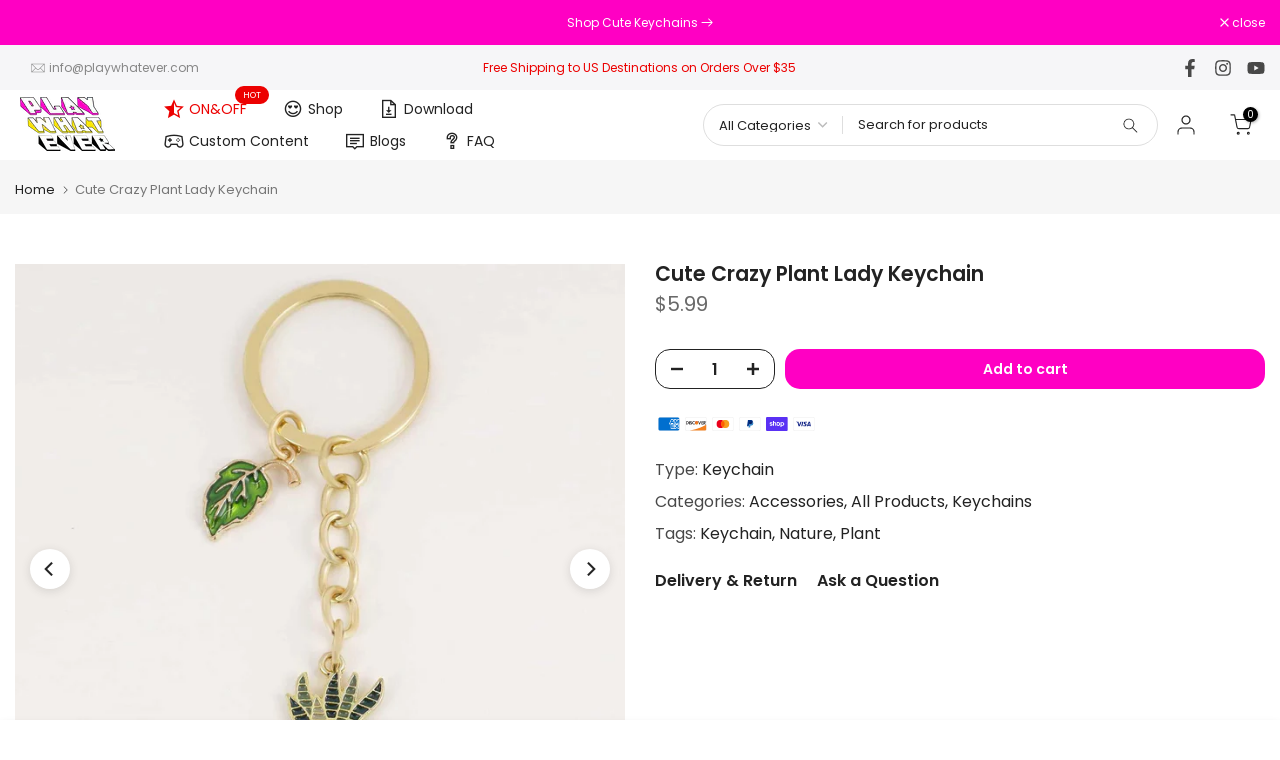

--- FILE ---
content_type: text/html; charset=utf-8
request_url: https://www.playwhatever.com/products/2-places-to-stay-for-free-funny-tank-top?view=a-configs
body_size: 7134
content:

<div id="theme-configs"><section id="shopify-section-template--18018716057851__main-qv" class="shopify-section t4s-section t4s-section-main t4s-section-main-product t4s_tp_flickity t4s-section-admn-fixed"><link href="//www.playwhatever.com/cdn/shop/t/33/assets/pre_flickityt4s.min.css?v=80452565481494416591719334187" rel="stylesheet" type="text/css" media="all" />
  <link href="//www.playwhatever.com/cdn/shop/t/33/assets/slider-settings.css?v=46721434436777892401719334188" rel="stylesheet" type="text/css" media="all" />
  <link href="//www.playwhatever.com/cdn/shop/t/33/assets/main-product.css?v=134637357451055475961719334187" rel="stylesheet" type="text/css" media="all" />
  <link href="//www.playwhatever.com/cdn/shop/t/33/assets/qv-product.css?v=73053566104164858781719334187" rel="stylesheet" type="text/css" media="all" />
  <style>.t4s-drawer[aria-hidden=false] { z-index: 2000; }</style>
  
  <div class="t4s-container- t4s-product-quick-view t4s-product-media__without_thumbnails t4s-product-thumb-size__">
    <div data-product-featured='{"id":"7586559918331", "disableSwatch":false, "media": true,"enableHistoryState": false, "formID": "#product-form-7586559918331template--18018716057851__main-qv", "removeSoldout":true, "changeVariantByImg":true, "isNoPick":false,"hasSoldoutUnavailable":true,"enable_zoom_click_mb":null,"main_click":"null","canMediaGroup":false,"isGrouped":false,"available":true, "customBadge":null, "customBadgeHandle":null,"dateStart":1644273026, "compare_at_price":null,"price":2499, "isPreoder":false, "showFirstMedia":true }' class="t4s-row t4s-row__product is-zoom-type__" data-t4s-zoom-main>
      <div class="t4s-col-md-6 t4s-col-12 t4s-col-item t4s-product__media-wrapper"><link href="//www.playwhatever.com/cdn/shop/t/33/assets/slider-settings.css?v=46721434436777892401719334188" rel="stylesheet" type="text/css" media="all" />
            <div class="t4s-row t4s-g-0 t4s-gx-10 t4s-gx-lg-20">
              <div data-product-single-media-group class="t4s-col-12 t4s-col-item">
                <div data-t4s-gallery- data-main-media data-t4s-thumb-true class="t4s-row t4s-g-0 t4s-slide-eff-fade flickityt4s t4s_ratioadapt t4s_position_8 t4s_cover t4s-flicky-slider  t4s-slider-btn-true t4s-slider-btn-style-outline t4s-slider-btn-round t4s-slider-btn-small t4s-slider-btn-cl-dark t4s-slider-btn-vi-always t4s-slider-btn-hidden-mobile-false" data-flickityt4s-js='{"t4sid": "template--18018716057851__main-qv", "status": true, "checkVisibility": false, "cellSelector": "[data-main-slide]:not(.is--media-hide)","isFilter":false,"imagesLoaded": 0,"adaptiveHeight": 1, "contain": 1, "groupCells": "100%", "dragThreshold" : 6, "cellAlign": "left","wrapAround": true,"prevNextButtons": true,"percentPosition": 1,"pageDots": false, "autoPlay" : 0, "pauseAutoPlayOnHover" : true }'><div data-product-single-media-wrapper data-main-slide class="t4s-col-12 t4s-col-item t4s-product__media-item  t4s-product__media-item--variant" data-media-id="29269519892731" data-nt-media-id="template--18018716057851__main-qv-29269519892731" data-media-type="image" data-grname="" data-grpvl="">
	<div data-t4s-gallery--open class="t4s_ratio t4s-product__media is-pswp-disable" style="--aspect-ratioapt:1.0;--mw-media:1000px">
		<noscript><img src="//www.playwhatever.com/cdn/shop/products/spod-1058429933-2-1.png?v=1721842644&amp;width=720" alt="2 Places to Stay for Free Funny Tank Top - black" srcset="//www.playwhatever.com/cdn/shop/products/spod-1058429933-2-1.png?v=1721842644&amp;width=288 288w, //www.playwhatever.com/cdn/shop/products/spod-1058429933-2-1.png?v=1721842644&amp;width=576 576w" width="720" height="720" loading="lazy" class="t4s-img-noscript" sizes="(min-width: 1500px) 1500px, (min-width: 750px) calc((100vw - 11.5rem) / 2), calc(100vw - 4rem)"></noscript>
	   <img data-master="//www.playwhatever.com/cdn/shop/products/spod-1058429933-2-1.png?v=1721842644" class="lazyloadt4s t4s-lz--fadeIn" data-src="//www.playwhatever.com/cdn/shop/products/spod-1058429933-2-1.png?v=1721842644&width=1" data-widths="[100,200,400,600,700,800,900,1000,1200,1400,1600]" data-optimumx="2" data-sizes="auto" src="data:image/svg+xml,%3Csvg%20viewBox%3D%220%200%201000%201000%22%20xmlns%3D%22http%3A%2F%2Fwww.w3.org%2F2000%2Fsvg%22%3E%3C%2Fsvg%3E" width="1000" height="1000" alt="2 Places to Stay for Free Funny Tank Top - black">
	   <span class="lazyloadt4s-loader"></span>
	</div>
</div><div data-product-single-media-wrapper data-main-slide class="t4s-col-12 t4s-col-item t4s-product__media-item " data-media-id="32926521524475" data-nt-media-id="template--18018716057851__main-qv-32926521524475" data-media-type="image" data-grname="" data-grpvl="">
	<div data-t4s-gallery--open class="t4s_ratio t4s-product__media is-pswp-disable" style="--aspect-ratioapt:1.0;--mw-media:2000px">
		<noscript><img src="//www.playwhatever.com/cdn/shop/files/PlayWhatever-001948-Display-Tank-1.jpg?v=1721842644&amp;width=720" alt="2 Places to Stay for Free Funny Tank Top - PlayWhatever" srcset="//www.playwhatever.com/cdn/shop/files/PlayWhatever-001948-Display-Tank-1.jpg?v=1721842644&amp;width=288 288w, //www.playwhatever.com/cdn/shop/files/PlayWhatever-001948-Display-Tank-1.jpg?v=1721842644&amp;width=576 576w" width="720" height="720" loading="lazy" class="t4s-img-noscript" sizes="(min-width: 1500px) 1500px, (min-width: 750px) calc((100vw - 11.5rem) / 2), calc(100vw - 4rem)"></noscript>
	   <img data-master="//www.playwhatever.com/cdn/shop/files/PlayWhatever-001948-Display-Tank-1.jpg?v=1721842644" class="lazyloadt4s t4s-lz--fadeIn" data-src="//www.playwhatever.com/cdn/shop/files/PlayWhatever-001948-Display-Tank-1.jpg?v=1721842644&width=1" data-widths="[100,200,400,600,700,800,900,1000,1200,1400,1600]" data-optimumx="2" data-sizes="auto" src="data:image/svg+xml,%3Csvg%20viewBox%3D%220%200%202000%202000%22%20xmlns%3D%22http%3A%2F%2Fwww.w3.org%2F2000%2Fsvg%22%3E%3C%2Fsvg%3E" width="2000" height="2000" alt="2 Places to Stay for Free Funny Tank Top - PlayWhatever">
	   <span class="lazyloadt4s-loader"></span>
	</div>
</div><div data-product-single-media-wrapper data-main-slide class="t4s-col-12 t4s-col-item t4s-product__media-item  t4s-product__media-item--variant" data-media-id="29269520056571" data-nt-media-id="template--18018716057851__main-qv-29269520056571" data-media-type="image" data-grname="" data-grpvl="">
	<div data-t4s-gallery--open class="t4s_ratio t4s-product__media is-pswp-disable" style="--aspect-ratioapt:1.0;--mw-media:1000px">
		<noscript><img src="//www.playwhatever.com/cdn/shop/products/spod-1058429933-366-1.png?v=1691510654&amp;width=720" alt="2 Places to Stay for Free Funny Tank Top - red" srcset="//www.playwhatever.com/cdn/shop/products/spod-1058429933-366-1.png?v=1691510654&amp;width=288 288w, //www.playwhatever.com/cdn/shop/products/spod-1058429933-366-1.png?v=1691510654&amp;width=576 576w" width="720" height="720" loading="lazy" class="t4s-img-noscript" sizes="(min-width: 1500px) 1500px, (min-width: 750px) calc((100vw - 11.5rem) / 2), calc(100vw - 4rem)"></noscript>
	   <img data-master="//www.playwhatever.com/cdn/shop/products/spod-1058429933-366-1.png?v=1691510654" class="lazyloadt4s t4s-lz--fadeIn" data-src="//www.playwhatever.com/cdn/shop/products/spod-1058429933-366-1.png?v=1691510654&width=1" data-widths="[100,200,400,600,700,800,900,1000,1200,1400,1600]" data-optimumx="2" data-sizes="auto" src="data:image/svg+xml,%3Csvg%20viewBox%3D%220%200%201000%201000%22%20xmlns%3D%22http%3A%2F%2Fwww.w3.org%2F2000%2Fsvg%22%3E%3C%2Fsvg%3E" width="1000" height="1000" alt="2 Places to Stay for Free Funny Tank Top - red">
	   <span class="lazyloadt4s-loader"></span>
	</div>
</div><div data-product-single-media-wrapper data-main-slide class="t4s-col-12 t4s-col-item t4s-product__media-item  t4s-product__media-item--variant" data-media-id="29269519925499" data-nt-media-id="template--18018716057851__main-qv-29269519925499" data-media-type="image" data-grname="" data-grpvl="">
	<div data-t4s-gallery--open class="t4s_ratio t4s-product__media is-pswp-disable" style="--aspect-ratioapt:1.0;--mw-media:1000px">
		<noscript><img src="//www.playwhatever.com/cdn/shop/products/spod-1058429933-823-1.png?v=1691510656&amp;width=720" alt="2 Places to Stay for Free Funny Tank Top - deep navy" srcset="//www.playwhatever.com/cdn/shop/products/spod-1058429933-823-1.png?v=1691510656&amp;width=288 288w, //www.playwhatever.com/cdn/shop/products/spod-1058429933-823-1.png?v=1691510656&amp;width=576 576w" width="720" height="720" loading="lazy" class="t4s-img-noscript" sizes="(min-width: 1500px) 1500px, (min-width: 750px) calc((100vw - 11.5rem) / 2), calc(100vw - 4rem)"></noscript>
	   <img data-master="//www.playwhatever.com/cdn/shop/products/spod-1058429933-823-1.png?v=1691510656" class="lazyloadt4s t4s-lz--fadeIn" data-src="//www.playwhatever.com/cdn/shop/products/spod-1058429933-823-1.png?v=1691510656&width=1" data-widths="[100,200,400,600,700,800,900,1000,1200,1400,1600]" data-optimumx="2" data-sizes="auto" src="data:image/svg+xml,%3Csvg%20viewBox%3D%220%200%201000%201000%22%20xmlns%3D%22http%3A%2F%2Fwww.w3.org%2F2000%2Fsvg%22%3E%3C%2Fsvg%3E" width="1000" height="1000" alt="2 Places to Stay for Free Funny Tank Top - deep navy">
	   <span class="lazyloadt4s-loader"></span>
	</div>
</div><div data-product-single-media-wrapper data-main-slide class="t4s-col-12 t4s-col-item t4s-product__media-item  t4s-product__media-item--variant" data-media-id="29269520023803" data-nt-media-id="template--18018716057851__main-qv-29269520023803" data-media-type="image" data-grname="" data-grpvl="">
	<div data-t4s-gallery--open class="t4s_ratio t4s-product__media is-pswp-disable" style="--aspect-ratioapt:1.0;--mw-media:1000px">
		<noscript><img src="//www.playwhatever.com/cdn/shop/products/spod-1058429933-648-1.png?v=1691510658&amp;width=720" alt="2 Places to Stay for Free Funny Tank Top - charcoal grey" srcset="//www.playwhatever.com/cdn/shop/products/spod-1058429933-648-1.png?v=1691510658&amp;width=288 288w, //www.playwhatever.com/cdn/shop/products/spod-1058429933-648-1.png?v=1691510658&amp;width=576 576w" width="720" height="720" loading="lazy" class="t4s-img-noscript" sizes="(min-width: 1500px) 1500px, (min-width: 750px) calc((100vw - 11.5rem) / 2), calc(100vw - 4rem)"></noscript>
	   <img data-master="//www.playwhatever.com/cdn/shop/products/spod-1058429933-648-1.png?v=1691510658" class="lazyloadt4s t4s-lz--fadeIn" data-src="//www.playwhatever.com/cdn/shop/products/spod-1058429933-648-1.png?v=1691510658&width=1" data-widths="[100,200,400,600,700,800,900,1000,1200,1400,1600]" data-optimumx="2" data-sizes="auto" src="data:image/svg+xml,%3Csvg%20viewBox%3D%220%200%201000%201000%22%20xmlns%3D%22http%3A%2F%2Fwww.w3.org%2F2000%2Fsvg%22%3E%3C%2Fsvg%3E" width="1000" height="1000" alt="2 Places to Stay for Free Funny Tank Top - charcoal grey">
	   <span class="lazyloadt4s-loader"></span>
	</div>
</div></div>
                <div data-product-single-badge data-sort="sale,new,soldout,preOrder,custom" class="t4s-single-product-badge lazyloadt4s t4s-pa t4s-pe-none t4s-op-0" data-rendert4s="css://www.playwhatever.com/cdn/shop/t/33/assets/single-pr-badge.css?v=8070179643820959801719334188"></div>
              </div></div></div>
      <div data-t4s-zoom-info class="t4s-col-md-6 t4s-col-12 t4s-col-item t4s-product__info-wrapper t4s-pr">
        <div id="product-zoom-template--18018716057851__main-qv" class="t4s-product__zoom-wrapper"></div>
        <div id="ProductInfo-template--template--18018716057851__main-qv__main" data-t4s-scroll-me class="t4s-product__info-container t4s-op-0 t4s-current-scrollbar"><h1 class="t4s-product__title" style="--title-family:var(--font-family-1);--title-style:none;--title-size:16px;--title-weight:600;--title-line-height:1;--title-spacing:0px;--title-color:#222222;--title-color-hover:#56cfe1;" ><a href="/products/2-places-to-stay-for-free-funny-tank-top">2 Places to Stay for Free Funny Tank Top</a></h1><div class="t4s-product__price-review" style="--price-size:22px;--price-weight:400;--price-color:#696969;--price-sale-color:#ec0101;">
<div class="t4s-product-price"data-pr-price data-product-price data-saletype="0" >$24.99
</div><a href="#t4s-tab-reviewtemplate--18018716057851__main-qv" class="t4s-product__review t4s-d-inline-block"></a></div><div class="t4s-product__policies t4s-rte" data-product-policies><a href="/policies/shipping-policy">Shipping</a> calculated at checkout.
</div><div class="t4s-product__description t4s-rte" ><p>Go kalles this summer with this vintage navy and white striped v-neck t-shirt from the Nike. Perfect for pairing with denim and white kicks for a stylish kalles vibe.</p></div><div class="t4s-product-form__variants is-no-pick__false is-payment-btn-true t4s-payment-button t4s-btn-color-dark  is-remove-soldout-true is-btn-full-width__false is-btn-atc-txt-3 is-btn-ck-txt-3 is--fist-ratio-false" style=" --wishlist-color: #222222;--wishlist-hover-color: #56cfe1;--wishlist-active-color: #e81e1e;--compare-color: #222222;--compare-hover-color: #56cfe1;--compare-active-color: #222222;" >
  <div data-callBackVariant id="t4s-callBackVariantproduct-form-7586559918331template--18018716057851__main-qv"><form method="post" action="/cart/add" id="product-form-7586559918331template--18018716057851__main-qv" accept-charset="UTF-8" class="t4s-form__product has--form__swatch is--main-sticky" enctype="multipart/form-data" data-productid="7586559918331" novalidate="novalidate" data-type="add-to-cart-form" data-disable-swatch="false"><input type="hidden" name="form_type" value="product" /><input type="hidden" name="utf8" value="✓" /><shopify-payment-terms variant-id="42650618626299" shopify-meta="{&quot;type&quot;:&quot;product&quot;,&quot;currency_code&quot;:&quot;USD&quot;,&quot;country_code&quot;:&quot;US&quot;,&quot;variants&quot;:[{&quot;id&quot;:42650618626299,&quot;price_per_term&quot;:&quot;$12.49&quot;,&quot;full_price&quot;:&quot;$24.99&quot;,&quot;eligible&quot;:false,&quot;available&quot;:true,&quot;number_of_payment_terms&quot;:2},{&quot;id&quot;:42650618659067,&quot;price_per_term&quot;:&quot;$12.49&quot;,&quot;full_price&quot;:&quot;$24.99&quot;,&quot;eligible&quot;:false,&quot;available&quot;:true,&quot;number_of_payment_terms&quot;:2},{&quot;id&quot;:42650618691835,&quot;price_per_term&quot;:&quot;$12.49&quot;,&quot;full_price&quot;:&quot;$24.99&quot;,&quot;eligible&quot;:false,&quot;available&quot;:true,&quot;number_of_payment_terms&quot;:2},{&quot;id&quot;:42650618724603,&quot;price_per_term&quot;:&quot;$12.49&quot;,&quot;full_price&quot;:&quot;$24.99&quot;,&quot;eligible&quot;:false,&quot;available&quot;:true,&quot;number_of_payment_terms&quot;:2},{&quot;id&quot;:42650618757371,&quot;price_per_term&quot;:&quot;$12.49&quot;,&quot;full_price&quot;:&quot;$24.99&quot;,&quot;eligible&quot;:false,&quot;available&quot;:true,&quot;number_of_payment_terms&quot;:2},{&quot;id&quot;:42650618790139,&quot;price_per_term&quot;:&quot;$12.49&quot;,&quot;full_price&quot;:&quot;$24.99&quot;,&quot;eligible&quot;:false,&quot;available&quot;:true,&quot;number_of_payment_terms&quot;:2},{&quot;id&quot;:42650618822907,&quot;price_per_term&quot;:&quot;$12.49&quot;,&quot;full_price&quot;:&quot;$24.99&quot;,&quot;eligible&quot;:false,&quot;available&quot;:true,&quot;number_of_payment_terms&quot;:2},{&quot;id&quot;:42650618888443,&quot;price_per_term&quot;:&quot;$12.49&quot;,&quot;full_price&quot;:&quot;$24.99&quot;,&quot;eligible&quot;:false,&quot;available&quot;:true,&quot;number_of_payment_terms&quot;:2},{&quot;id&quot;:42650618921211,&quot;price_per_term&quot;:&quot;$12.49&quot;,&quot;full_price&quot;:&quot;$24.99&quot;,&quot;eligible&quot;:false,&quot;available&quot;:true,&quot;number_of_payment_terms&quot;:2},{&quot;id&quot;:42650618953979,&quot;price_per_term&quot;:&quot;$12.49&quot;,&quot;full_price&quot;:&quot;$24.99&quot;,&quot;eligible&quot;:false,&quot;available&quot;:false,&quot;number_of_payment_terms&quot;:2},{&quot;id&quot;:42650618986747,&quot;price_per_term&quot;:&quot;$12.49&quot;,&quot;full_price&quot;:&quot;$24.99&quot;,&quot;eligible&quot;:false,&quot;available&quot;:true,&quot;number_of_payment_terms&quot;:2},{&quot;id&quot;:42650619019515,&quot;price_per_term&quot;:&quot;$12.49&quot;,&quot;full_price&quot;:&quot;$24.99&quot;,&quot;eligible&quot;:false,&quot;available&quot;:true,&quot;number_of_payment_terms&quot;:2},{&quot;id&quot;:42650619052283,&quot;price_per_term&quot;:&quot;$12.49&quot;,&quot;full_price&quot;:&quot;$24.99&quot;,&quot;eligible&quot;:false,&quot;available&quot;:false,&quot;number_of_payment_terms&quot;:2},{&quot;id&quot;:42650619085051,&quot;price_per_term&quot;:&quot;$12.49&quot;,&quot;full_price&quot;:&quot;$24.99&quot;,&quot;eligible&quot;:false,&quot;available&quot;:true,&quot;number_of_payment_terms&quot;:2},{&quot;id&quot;:42650619117819,&quot;price_per_term&quot;:&quot;$12.49&quot;,&quot;full_price&quot;:&quot;$24.99&quot;,&quot;eligible&quot;:false,&quot;available&quot;:false,&quot;number_of_payment_terms&quot;:2},{&quot;id&quot;:42650619150587,&quot;price_per_term&quot;:&quot;$12.49&quot;,&quot;full_price&quot;:&quot;$24.99&quot;,&quot;eligible&quot;:false,&quot;available&quot;:true,&quot;number_of_payment_terms&quot;:2},{&quot;id&quot;:42650619183355,&quot;price_per_term&quot;:&quot;$12.49&quot;,&quot;full_price&quot;:&quot;$24.99&quot;,&quot;eligible&quot;:false,&quot;available&quot;:true,&quot;number_of_payment_terms&quot;:2},{&quot;id&quot;:42650619216123,&quot;price_per_term&quot;:&quot;$12.49&quot;,&quot;full_price&quot;:&quot;$24.99&quot;,&quot;eligible&quot;:false,&quot;available&quot;:true,&quot;number_of_payment_terms&quot;:2},{&quot;id&quot;:42650619248891,&quot;price_per_term&quot;:&quot;$12.49&quot;,&quot;full_price&quot;:&quot;$24.99&quot;,&quot;eligible&quot;:false,&quot;available&quot;:false,&quot;number_of_payment_terms&quot;:2},{&quot;id&quot;:42650619281659,&quot;price_per_term&quot;:&quot;$12.49&quot;,&quot;full_price&quot;:&quot;$24.99&quot;,&quot;eligible&quot;:false,&quot;available&quot;:false,&quot;number_of_payment_terms&quot;:2},{&quot;id&quot;:42650619314427,&quot;price_per_term&quot;:&quot;$12.49&quot;,&quot;full_price&quot;:&quot;$24.99&quot;,&quot;eligible&quot;:false,&quot;available&quot;:false,&quot;number_of_payment_terms&quot;:2},{&quot;id&quot;:42650619347195,&quot;price_per_term&quot;:&quot;$12.49&quot;,&quot;full_price&quot;:&quot;$24.99&quot;,&quot;eligible&quot;:false,&quot;available&quot;:false,&quot;number_of_payment_terms&quot;:2},{&quot;id&quot;:42650619379963,&quot;price_per_term&quot;:&quot;$12.49&quot;,&quot;full_price&quot;:&quot;$24.99&quot;,&quot;eligible&quot;:false,&quot;available&quot;:false,&quot;number_of_payment_terms&quot;:2},{&quot;id&quot;:42650619412731,&quot;price_per_term&quot;:&quot;$12.49&quot;,&quot;full_price&quot;:&quot;$24.99&quot;,&quot;eligible&quot;:false,&quot;available&quot;:false,&quot;number_of_payment_terms&quot;:2}],&quot;min_price&quot;:&quot;$35.00&quot;,&quot;max_price&quot;:&quot;$30,000.00&quot;,&quot;financing_plans&quot;:[{&quot;min_price&quot;:&quot;$35.00&quot;,&quot;max_price&quot;:&quot;$49.99&quot;,&quot;terms&quot;:[{&quot;apr&quot;:0,&quot;loan_type&quot;:&quot;split_pay&quot;,&quot;installments_count&quot;:2}]},{&quot;min_price&quot;:&quot;$50.00&quot;,&quot;max_price&quot;:&quot;$149.99&quot;,&quot;terms&quot;:[{&quot;apr&quot;:0,&quot;loan_type&quot;:&quot;split_pay&quot;,&quot;installments_count&quot;:4}]},{&quot;min_price&quot;:&quot;$150.00&quot;,&quot;max_price&quot;:&quot;$999.99&quot;,&quot;terms&quot;:[{&quot;apr&quot;:0,&quot;loan_type&quot;:&quot;split_pay&quot;,&quot;installments_count&quot;:4},{&quot;apr&quot;:15,&quot;loan_type&quot;:&quot;interest&quot;,&quot;installments_count&quot;:3},{&quot;apr&quot;:15,&quot;loan_type&quot;:&quot;interest&quot;,&quot;installments_count&quot;:6},{&quot;apr&quot;:15,&quot;loan_type&quot;:&quot;interest&quot;,&quot;installments_count&quot;:12}]},{&quot;min_price&quot;:&quot;$1,000.00&quot;,&quot;max_price&quot;:&quot;$30,000.00&quot;,&quot;terms&quot;:[{&quot;apr&quot;:15,&quot;loan_type&quot;:&quot;interest&quot;,&quot;installments_count&quot;:3},{&quot;apr&quot;:15,&quot;loan_type&quot;:&quot;interest&quot;,&quot;installments_count&quot;:6},{&quot;apr&quot;:15,&quot;loan_type&quot;:&quot;interest&quot;,&quot;installments_count&quot;:12}]}],&quot;installments_buyer_prequalification_enabled&quot;:false,&quot;seller_id&quot;:104663}" ux-mode="iframe" show-new-buyer-incentive="false"></shopify-payment-terms><link href="//www.playwhatever.com/cdn/shop/t/33/assets/swatch.css?v=168733908360015823411719334188" rel="stylesheet" type="text/css" media="all" />
        <select name="id" id="product-select-7586559918331template--18018716057851__main-qv" class="t4s-product__select t4s-d-none"><option value="42650618626299" data-mdid="29269519892731" data-incoming="false" data-inventoryQuantity="74" data-inventoryPolicy="deny" data-nextIncomingDate="" selected="selected">Black / S</option><option value="42650618659067" data-mdid="29269519892731" data-incoming="false" data-inventoryQuantity="106" data-inventoryPolicy="deny" data-nextIncomingDate="">Black / M</option><option value="42650618691835" data-mdid="29269519892731" data-incoming="false" data-inventoryQuantity="128" data-inventoryPolicy="deny" data-nextIncomingDate="">Black / L</option><option value="42650618724603" data-mdid="29269519892731" data-incoming="false" data-inventoryQuantity="76" data-inventoryPolicy="deny" data-nextIncomingDate="">Black / XL</option><option value="42650618757371" data-mdid="29269519892731" data-incoming="false" data-inventoryQuantity="35" data-inventoryPolicy="deny" data-nextIncomingDate="">Black / 2XL</option><option value="42650618790139" data-mdid="29269519892731" data-incoming="false" data-inventoryQuantity="61" data-inventoryPolicy="deny" data-nextIncomingDate="">Black / 3XL</option><option value="42650618822907" data-mdid="29269520023803" data-incoming="false" data-inventoryQuantity="29" data-inventoryPolicy="deny" data-nextIncomingDate="">Charcoal Grey / S</option><option value="42650618888443" data-mdid="29269520023803" data-incoming="false" data-inventoryQuantity="56" data-inventoryPolicy="deny" data-nextIncomingDate="">Charcoal Grey / M</option><option value="42650618921211" data-mdid="29269520023803" data-incoming="false" data-inventoryQuantity="33" data-inventoryPolicy="deny" data-nextIncomingDate="">Charcoal Grey / L</option><option value="42650618953979" data-mdid="29269520023803" data-incoming="false" data-inventoryQuantity="0" data-inventoryPolicy="deny" data-nextIncomingDate="" disabled="disabled" class="is--sold-out">Charcoal Grey / XL</option><option value="42650618986747" data-mdid="29269520023803" data-incoming="false" data-inventoryQuantity="29" data-inventoryPolicy="deny" data-nextIncomingDate="">Charcoal Grey / 2XL</option><option value="42650619019515" data-mdid="29269520023803" data-incoming="false" data-inventoryQuantity="21" data-inventoryPolicy="deny" data-nextIncomingDate="">Charcoal Grey / 3XL</option><option value="42650619052283" data-mdid="29269519925499" data-incoming="false" data-inventoryQuantity="0" data-inventoryPolicy="deny" data-nextIncomingDate="" disabled="disabled" class="is--sold-out">Deep Navy / S</option><option value="42650619085051" data-mdid="29269519925499" data-incoming="false" data-inventoryQuantity="14" data-inventoryPolicy="deny" data-nextIncomingDate="">Deep Navy / M</option><option value="42650619117819" data-mdid="29269519925499" data-incoming="false" data-inventoryQuantity="0" data-inventoryPolicy="deny" data-nextIncomingDate="" disabled="disabled" class="is--sold-out">Deep Navy / L</option><option value="42650619150587" data-mdid="29269519925499" data-incoming="false" data-inventoryQuantity="7" data-inventoryPolicy="deny" data-nextIncomingDate="">Deep Navy / XL</option><option value="42650619183355" data-mdid="29269519925499" data-incoming="false" data-inventoryQuantity="35" data-inventoryPolicy="deny" data-nextIncomingDate="">Deep Navy / 2XL</option><option value="42650619216123" data-mdid="29269519925499" data-incoming="false" data-inventoryQuantity="23" data-inventoryPolicy="deny" data-nextIncomingDate="">Deep Navy / 3XL</option><option value="42650619248891" data-mdid="29269520056571" data-incoming="false" data-inventoryQuantity="0" data-inventoryPolicy="deny" data-nextIncomingDate="" disabled="disabled" class="is--sold-out">Red / S</option><option value="42650619281659" data-mdid="29269520056571" data-incoming="false" data-inventoryQuantity="0" data-inventoryPolicy="deny" data-nextIncomingDate="" disabled="disabled" class="is--sold-out">Red / M</option><option value="42650619314427" data-mdid="29269520056571" data-incoming="false" data-inventoryQuantity="0" data-inventoryPolicy="deny" data-nextIncomingDate="" disabled="disabled" class="is--sold-out">Red / L</option><option value="42650619347195" data-mdid="29269520056571" data-incoming="false" data-inventoryQuantity="0" data-inventoryPolicy="deny" data-nextIncomingDate="" disabled="disabled" class="is--sold-out">Red / XL</option><option value="42650619379963" data-mdid="29269520056571" data-incoming="false" data-inventoryQuantity="0" data-inventoryPolicy="deny" data-nextIncomingDate="" disabled="disabled" class="is--sold-out">Red / 2XL</option><option value="42650619412731" data-mdid="29269520056571" data-incoming="false" data-inventoryQuantity="0" data-inventoryPolicy="deny" data-nextIncomingDate="" disabled="disabled" class="is--sold-out">Red / 3XL</option></select>

        <div class="t4s-swatch t4s-color-mode__color is-sw-cl__round t4s-color-size__medium t4s-selector-mode__circle"><div data-swatch-option data-id="0" class="t4s-swatch__option is-t4s-style__color is-t4s-name__color is--first-color">
                <h4 class="t4s-swatch__title"><span>Color: <span data-current-value class="t4s-dib t4s-swatch__current">Black</span></span></h4>
                <div data-swatch-list class="t4s-swatch__list"><div data-swatch-item data-tooltip="top" title="Black" class="t4s-swatch__item is-sw__color bg_color_black lazyloadt4s is--selected" data-value="Black">Black</div><div data-swatch-item data-tooltip="top" title="Charcoal Grey" class="t4s-swatch__item is-sw__color bg_color_charcoal-grey lazyloadt4s" data-value="Charcoal Grey">Charcoal Grey</div><div data-swatch-item data-tooltip="top" title="Deep Navy" class="t4s-swatch__item is-sw__color bg_color_deep-navy lazyloadt4s" data-value="Deep Navy">Deep Navy</div><div data-swatch-item data-tooltip="top" title="Red" class="t4s-swatch__item is-sw__color bg_color_red lazyloadt4s" data-value="Red">Red</div></div>
              </div><div data-swatch-option data-id="1" class="t4s-swatch__option is-t4s-name__size">
                <h4 class="t4s-swatch__title"><span>Size: <span data-current-value class="t4s-dib t4s-swatch__current">S</span></span></h4>
                <div class="t4s-swatch__list"><div data-swatch-item class="t4s-swatch__item is--selected" data-value="S">S</div><div data-swatch-item class="t4s-swatch__item" data-value="M">M</div><div data-swatch-item class="t4s-swatch__item" data-value="L">L</div><div data-swatch-item class="t4s-swatch__item" data-value="XL">XL</div><div data-swatch-item class="t4s-swatch__item" data-value="2XL">2XL</div><div data-swatch-item class="t4s-swatch__item" data-value="3XL">3XL</div></div>
              </div></div><link href="//www.playwhatever.com/cdn/shop/t/33/assets/button-style.css?v=14170491694111950561719334186" rel="stylesheet" type="text/css" media="all" />
      <link href="//www.playwhatever.com/cdn/shop/t/33/assets/custom-effect.css?v=68323854132956845141719334186" rel="stylesheet" media="print" onload="this.media='all'"><div class="t4s-product-form__buttons" style="--pr-btn-round:40px;"> 
        <div class="t4s-d-flex t4s-flex-wrap"><div data-quantity-wrapper class="t4s-quantity-wrapper t4s-product-form__qty"> 
                <button data-quantity-selector data-decrease-qty type="button" class="t4s-quantity-selector is--minus"><svg focusable="false" class="icon icon--minus" viewBox="0 0 10 2" role="presentation"><path d="M10 0v2H0V0z" fill="currentColor"></path></svg></button>
                <input data-quantity-value type="number" class="t4s-quantity-input" step="1" min="1" max="74" name="quantity" value="1" size="4" pattern="[0-9]*" inputmode="numeric">
                <button data-quantity-selector data-increase-qty type="button" class="t4s-quantity-selector is--plus"><svg focusable="false" class="icon icon--plus" viewBox="0 0 10 10" role="presentation"><path d="M6 4h4v2H6v4H4V6H0V4h4V0h2v4z" fill="currentColor" fill-rule="evenodd"></path></svg></button>
              </div><!-- render t4s_wis_cp.liquid --><button data-animation-atc='{ "ani":"t4s-ani-tada","time":6000 }' type="submit" name="add" data-atc-form class="t4s-product-form__submit t4s-btn t4s-btn-base t4s-btn-style-default t4s-btn-color-primary t4s-w-100 t4s-justify-content-center  t4s-btn-effect-sweep-to-bottom t4s-btn-loading__svg"><span class="t4s-btn-atc_text">Add to cart</span>
              <span class="t4s-loading__spinner" hidden>
                <svg width="16" height="16" hidden class="t4s-svg-spinner" focusable="false" role="presentation" viewBox="0 0 66 66" xmlns="http://www.w3.org/2000/svg"><circle class="t4s-path" fill="none" stroke-width="6" cx="33" cy="33" r="30"></circle></svg>
              </span>
            </button></div><div data-shopify="payment-button" class="shopify-payment-button"> <shopify-accelerated-checkout recommended="{&quot;supports_subs&quot;:true,&quot;supports_def_opts&quot;:false,&quot;name&quot;:&quot;shop_pay&quot;,&quot;wallet_params&quot;:{&quot;shopId&quot;:57958858920,&quot;merchantName&quot;:&quot;PlayWhatever&quot;,&quot;personalized&quot;:true}}" fallback="{&quot;supports_subs&quot;:true,&quot;supports_def_opts&quot;:true,&quot;name&quot;:&quot;buy_it_now&quot;,&quot;wallet_params&quot;:{}}" access-token="cfe5be07d2bb6a0d1acdd6f67a3263db" buyer-country="US" buyer-locale="en" buyer-currency="USD" variant-params="[{&quot;id&quot;:42650618626299,&quot;requiresShipping&quot;:true},{&quot;id&quot;:42650618659067,&quot;requiresShipping&quot;:true},{&quot;id&quot;:42650618691835,&quot;requiresShipping&quot;:true},{&quot;id&quot;:42650618724603,&quot;requiresShipping&quot;:true},{&quot;id&quot;:42650618757371,&quot;requiresShipping&quot;:true},{&quot;id&quot;:42650618790139,&quot;requiresShipping&quot;:true},{&quot;id&quot;:42650618822907,&quot;requiresShipping&quot;:true},{&quot;id&quot;:42650618888443,&quot;requiresShipping&quot;:true},{&quot;id&quot;:42650618921211,&quot;requiresShipping&quot;:true},{&quot;id&quot;:42650618953979,&quot;requiresShipping&quot;:true},{&quot;id&quot;:42650618986747,&quot;requiresShipping&quot;:true},{&quot;id&quot;:42650619019515,&quot;requiresShipping&quot;:true},{&quot;id&quot;:42650619052283,&quot;requiresShipping&quot;:true},{&quot;id&quot;:42650619085051,&quot;requiresShipping&quot;:true},{&quot;id&quot;:42650619117819,&quot;requiresShipping&quot;:true},{&quot;id&quot;:42650619150587,&quot;requiresShipping&quot;:true},{&quot;id&quot;:42650619183355,&quot;requiresShipping&quot;:true},{&quot;id&quot;:42650619216123,&quot;requiresShipping&quot;:true},{&quot;id&quot;:42650619248891,&quot;requiresShipping&quot;:true},{&quot;id&quot;:42650619281659,&quot;requiresShipping&quot;:true},{&quot;id&quot;:42650619314427,&quot;requiresShipping&quot;:true},{&quot;id&quot;:42650619347195,&quot;requiresShipping&quot;:true},{&quot;id&quot;:42650619379963,&quot;requiresShipping&quot;:true},{&quot;id&quot;:42650619412731,&quot;requiresShipping&quot;:true}]" shop-id="57958858920" enabled-flags="[&quot;ae0f5bf6&quot;]" > <div class="shopify-payment-button__button" role="button" disabled aria-hidden="true" style="background-color: transparent; border: none"> <div class="shopify-payment-button__skeleton">&nbsp;</div> </div> <div class="shopify-payment-button__more-options shopify-payment-button__skeleton" role="button" disabled aria-hidden="true">&nbsp;</div> </shopify-accelerated-checkout> <small id="shopify-buyer-consent" class="hidden" aria-hidden="true" data-consent-type="subscription"> This item is a recurring or deferred purchase. By continuing, I agree to the <span id="shopify-subscription-policy-button">cancellation policy</span> and authorize you to charge my payment method at the prices, frequency and dates listed on this page until my order is fulfilled or I cancel, if permitted. </small> </div><button data-class="t4s-mfp-btn-close-inline" data-id="t4s-pr-popup__notify-stock" data-storageid="notify-stock42650618626299" data-mfp-src data-open-mfp-ajax class="t4s-pr__notify-stock" type="button" data-notify-stock-btn data-variant-id="42650618626299" data-root-url="/" style="display: none">Notify Me When Available</button></div><input type="hidden" name="product-id" value="7586559918331" /><input type="hidden" name="section-id" value="template--18018716057851__main-qv" /></form><script type="application/json" class="pr_variants_json">[{"id":42650618626299,"title":"Black \/ S","option1":"Black","option2":"S","option3":null,"sku":"1058429933-P917A2S2","requires_shipping":true,"taxable":true,"featured_image":{"id":36714941219067,"product_id":7586559918331,"position":1,"created_at":"2022-02-07T16:30:29-06:00","updated_at":"2024-07-24T12:37:24-05:00","alt":"2 Places to Stay for Free Funny Tank Top - black","width":1000,"height":1000,"src":"\/\/www.playwhatever.com\/cdn\/shop\/products\/spod-1058429933-2-1.png?v=1721842644","variant_ids":[42650618626299,42650618659067,42650618691835,42650618724603,42650618757371,42650618790139]},"available":true,"name":"2 Places to Stay for Free Funny Tank Top - Black \/ S","public_title":"Black \/ S","options":["Black","S"],"price":2499,"weight":0,"compare_at_price":null,"inventory_management":"spod","barcode":null,"featured_media":{"alt":"2 Places to Stay for Free Funny Tank Top - black","id":29269519892731,"position":1,"preview_image":{"aspect_ratio":1.0,"height":1000,"width":1000,"src":"\/\/www.playwhatever.com\/cdn\/shop\/products\/spod-1058429933-2-1.png?v=1721842644"}},"requires_selling_plan":false,"selling_plan_allocations":[]},{"id":42650618659067,"title":"Black \/ M","option1":"Black","option2":"M","option3":null,"sku":"1058429933-P917A2S3","requires_shipping":true,"taxable":true,"featured_image":{"id":36714941219067,"product_id":7586559918331,"position":1,"created_at":"2022-02-07T16:30:29-06:00","updated_at":"2024-07-24T12:37:24-05:00","alt":"2 Places to Stay for Free Funny Tank Top - black","width":1000,"height":1000,"src":"\/\/www.playwhatever.com\/cdn\/shop\/products\/spod-1058429933-2-1.png?v=1721842644","variant_ids":[42650618626299,42650618659067,42650618691835,42650618724603,42650618757371,42650618790139]},"available":true,"name":"2 Places to Stay for Free Funny Tank Top - Black \/ M","public_title":"Black \/ M","options":["Black","M"],"price":2499,"weight":0,"compare_at_price":null,"inventory_management":"spod","barcode":null,"featured_media":{"alt":"2 Places to Stay for Free Funny Tank Top - black","id":29269519892731,"position":1,"preview_image":{"aspect_ratio":1.0,"height":1000,"width":1000,"src":"\/\/www.playwhatever.com\/cdn\/shop\/products\/spod-1058429933-2-1.png?v=1721842644"}},"requires_selling_plan":false,"selling_plan_allocations":[]},{"id":42650618691835,"title":"Black \/ L","option1":"Black","option2":"L","option3":null,"sku":"1058429933-P917A2S4","requires_shipping":true,"taxable":true,"featured_image":{"id":36714941219067,"product_id":7586559918331,"position":1,"created_at":"2022-02-07T16:30:29-06:00","updated_at":"2024-07-24T12:37:24-05:00","alt":"2 Places to Stay for Free Funny Tank Top - black","width":1000,"height":1000,"src":"\/\/www.playwhatever.com\/cdn\/shop\/products\/spod-1058429933-2-1.png?v=1721842644","variant_ids":[42650618626299,42650618659067,42650618691835,42650618724603,42650618757371,42650618790139]},"available":true,"name":"2 Places to Stay for Free Funny Tank Top - Black \/ L","public_title":"Black \/ L","options":["Black","L"],"price":2499,"weight":0,"compare_at_price":null,"inventory_management":"spod","barcode":null,"featured_media":{"alt":"2 Places to Stay for Free Funny Tank Top - black","id":29269519892731,"position":1,"preview_image":{"aspect_ratio":1.0,"height":1000,"width":1000,"src":"\/\/www.playwhatever.com\/cdn\/shop\/products\/spod-1058429933-2-1.png?v=1721842644"}},"requires_selling_plan":false,"selling_plan_allocations":[]},{"id":42650618724603,"title":"Black \/ XL","option1":"Black","option2":"XL","option3":null,"sku":"1058429933-P917A2S5","requires_shipping":true,"taxable":true,"featured_image":{"id":36714941219067,"product_id":7586559918331,"position":1,"created_at":"2022-02-07T16:30:29-06:00","updated_at":"2024-07-24T12:37:24-05:00","alt":"2 Places to Stay for Free Funny Tank Top - black","width":1000,"height":1000,"src":"\/\/www.playwhatever.com\/cdn\/shop\/products\/spod-1058429933-2-1.png?v=1721842644","variant_ids":[42650618626299,42650618659067,42650618691835,42650618724603,42650618757371,42650618790139]},"available":true,"name":"2 Places to Stay for Free Funny Tank Top - Black \/ XL","public_title":"Black \/ XL","options":["Black","XL"],"price":2499,"weight":0,"compare_at_price":null,"inventory_management":"spod","barcode":null,"featured_media":{"alt":"2 Places to Stay for Free Funny Tank Top - black","id":29269519892731,"position":1,"preview_image":{"aspect_ratio":1.0,"height":1000,"width":1000,"src":"\/\/www.playwhatever.com\/cdn\/shop\/products\/spod-1058429933-2-1.png?v=1721842644"}},"requires_selling_plan":false,"selling_plan_allocations":[]},{"id":42650618757371,"title":"Black \/ 2XL","option1":"Black","option2":"2XL","option3":null,"sku":"1058429933-P917A2S6","requires_shipping":true,"taxable":true,"featured_image":{"id":36714941219067,"product_id":7586559918331,"position":1,"created_at":"2022-02-07T16:30:29-06:00","updated_at":"2024-07-24T12:37:24-05:00","alt":"2 Places to Stay for Free Funny Tank Top - black","width":1000,"height":1000,"src":"\/\/www.playwhatever.com\/cdn\/shop\/products\/spod-1058429933-2-1.png?v=1721842644","variant_ids":[42650618626299,42650618659067,42650618691835,42650618724603,42650618757371,42650618790139]},"available":true,"name":"2 Places to Stay for Free Funny Tank Top - Black \/ 2XL","public_title":"Black \/ 2XL","options":["Black","2XL"],"price":2499,"weight":0,"compare_at_price":null,"inventory_management":"spod","barcode":null,"featured_media":{"alt":"2 Places to Stay for Free Funny Tank Top - black","id":29269519892731,"position":1,"preview_image":{"aspect_ratio":1.0,"height":1000,"width":1000,"src":"\/\/www.playwhatever.com\/cdn\/shop\/products\/spod-1058429933-2-1.png?v=1721842644"}},"requires_selling_plan":false,"selling_plan_allocations":[]},{"id":42650618790139,"title":"Black \/ 3XL","option1":"Black","option2":"3XL","option3":null,"sku":"1058429933-P917A2S38","requires_shipping":true,"taxable":true,"featured_image":{"id":36714941219067,"product_id":7586559918331,"position":1,"created_at":"2022-02-07T16:30:29-06:00","updated_at":"2024-07-24T12:37:24-05:00","alt":"2 Places to Stay for Free Funny Tank Top - black","width":1000,"height":1000,"src":"\/\/www.playwhatever.com\/cdn\/shop\/products\/spod-1058429933-2-1.png?v=1721842644","variant_ids":[42650618626299,42650618659067,42650618691835,42650618724603,42650618757371,42650618790139]},"available":true,"name":"2 Places to Stay for Free Funny Tank Top - Black \/ 3XL","public_title":"Black \/ 3XL","options":["Black","3XL"],"price":2499,"weight":0,"compare_at_price":null,"inventory_management":"spod","barcode":null,"featured_media":{"alt":"2 Places to Stay for Free Funny Tank Top - black","id":29269519892731,"position":1,"preview_image":{"aspect_ratio":1.0,"height":1000,"width":1000,"src":"\/\/www.playwhatever.com\/cdn\/shop\/products\/spod-1058429933-2-1.png?v=1721842644"}},"requires_selling_plan":false,"selling_plan_allocations":[]},{"id":42650618822907,"title":"Charcoal Grey \/ S","option1":"Charcoal Grey","option2":"S","option3":null,"sku":"1058429933-P917A648S2","requires_shipping":true,"taxable":true,"featured_image":{"id":36714941382907,"product_id":7586559918331,"position":5,"created_at":"2022-02-07T16:30:31-06:00","updated_at":"2023-08-08T11:04:18-05:00","alt":"2 Places to Stay for Free Funny Tank Top - charcoal grey","width":1000,"height":1000,"src":"\/\/www.playwhatever.com\/cdn\/shop\/products\/spod-1058429933-648-1.png?v=1691510658","variant_ids":[42650618822907,42650618888443,42650618921211,42650618953979,42650618986747,42650619019515]},"available":true,"name":"2 Places to Stay for Free Funny Tank Top - Charcoal Grey \/ S","public_title":"Charcoal Grey \/ S","options":["Charcoal Grey","S"],"price":2499,"weight":0,"compare_at_price":null,"inventory_management":"spod","barcode":null,"featured_media":{"alt":"2 Places to Stay for Free Funny Tank Top - charcoal grey","id":29269520023803,"position":5,"preview_image":{"aspect_ratio":1.0,"height":1000,"width":1000,"src":"\/\/www.playwhatever.com\/cdn\/shop\/products\/spod-1058429933-648-1.png?v=1691510658"}},"requires_selling_plan":false,"selling_plan_allocations":[]},{"id":42650618888443,"title":"Charcoal Grey \/ M","option1":"Charcoal Grey","option2":"M","option3":null,"sku":"1058429933-P917A648S3","requires_shipping":true,"taxable":true,"featured_image":{"id":36714941382907,"product_id":7586559918331,"position":5,"created_at":"2022-02-07T16:30:31-06:00","updated_at":"2023-08-08T11:04:18-05:00","alt":"2 Places to Stay for Free Funny Tank Top - charcoal grey","width":1000,"height":1000,"src":"\/\/www.playwhatever.com\/cdn\/shop\/products\/spod-1058429933-648-1.png?v=1691510658","variant_ids":[42650618822907,42650618888443,42650618921211,42650618953979,42650618986747,42650619019515]},"available":true,"name":"2 Places to Stay for Free Funny Tank Top - Charcoal Grey \/ M","public_title":"Charcoal Grey \/ M","options":["Charcoal Grey","M"],"price":2499,"weight":0,"compare_at_price":null,"inventory_management":"spod","barcode":null,"featured_media":{"alt":"2 Places to Stay for Free Funny Tank Top - charcoal grey","id":29269520023803,"position":5,"preview_image":{"aspect_ratio":1.0,"height":1000,"width":1000,"src":"\/\/www.playwhatever.com\/cdn\/shop\/products\/spod-1058429933-648-1.png?v=1691510658"}},"requires_selling_plan":false,"selling_plan_allocations":[]},{"id":42650618921211,"title":"Charcoal Grey \/ L","option1":"Charcoal Grey","option2":"L","option3":null,"sku":"1058429933-P917A648S4","requires_shipping":true,"taxable":true,"featured_image":{"id":36714941382907,"product_id":7586559918331,"position":5,"created_at":"2022-02-07T16:30:31-06:00","updated_at":"2023-08-08T11:04:18-05:00","alt":"2 Places to Stay for Free Funny Tank Top - charcoal grey","width":1000,"height":1000,"src":"\/\/www.playwhatever.com\/cdn\/shop\/products\/spod-1058429933-648-1.png?v=1691510658","variant_ids":[42650618822907,42650618888443,42650618921211,42650618953979,42650618986747,42650619019515]},"available":true,"name":"2 Places to Stay for Free Funny Tank Top - Charcoal Grey \/ L","public_title":"Charcoal Grey \/ L","options":["Charcoal Grey","L"],"price":2499,"weight":0,"compare_at_price":null,"inventory_management":"spod","barcode":null,"featured_media":{"alt":"2 Places to Stay for Free Funny Tank Top - charcoal grey","id":29269520023803,"position":5,"preview_image":{"aspect_ratio":1.0,"height":1000,"width":1000,"src":"\/\/www.playwhatever.com\/cdn\/shop\/products\/spod-1058429933-648-1.png?v=1691510658"}},"requires_selling_plan":false,"selling_plan_allocations":[]},{"id":42650618953979,"title":"Charcoal Grey \/ XL","option1":"Charcoal Grey","option2":"XL","option3":null,"sku":"1058429933-P917A648S5","requires_shipping":true,"taxable":true,"featured_image":{"id":36714941382907,"product_id":7586559918331,"position":5,"created_at":"2022-02-07T16:30:31-06:00","updated_at":"2023-08-08T11:04:18-05:00","alt":"2 Places to Stay for Free Funny Tank Top - charcoal grey","width":1000,"height":1000,"src":"\/\/www.playwhatever.com\/cdn\/shop\/products\/spod-1058429933-648-1.png?v=1691510658","variant_ids":[42650618822907,42650618888443,42650618921211,42650618953979,42650618986747,42650619019515]},"available":false,"name":"2 Places to Stay for Free Funny Tank Top - Charcoal Grey \/ XL","public_title":"Charcoal Grey \/ XL","options":["Charcoal Grey","XL"],"price":2499,"weight":0,"compare_at_price":null,"inventory_management":"spod","barcode":null,"featured_media":{"alt":"2 Places to Stay for Free Funny Tank Top - charcoal grey","id":29269520023803,"position":5,"preview_image":{"aspect_ratio":1.0,"height":1000,"width":1000,"src":"\/\/www.playwhatever.com\/cdn\/shop\/products\/spod-1058429933-648-1.png?v=1691510658"}},"requires_selling_plan":false,"selling_plan_allocations":[]},{"id":42650618986747,"title":"Charcoal Grey \/ 2XL","option1":"Charcoal Grey","option2":"2XL","option3":null,"sku":"1058429933-P917A648S6","requires_shipping":true,"taxable":true,"featured_image":{"id":36714941382907,"product_id":7586559918331,"position":5,"created_at":"2022-02-07T16:30:31-06:00","updated_at":"2023-08-08T11:04:18-05:00","alt":"2 Places to Stay for Free Funny Tank Top - charcoal grey","width":1000,"height":1000,"src":"\/\/www.playwhatever.com\/cdn\/shop\/products\/spod-1058429933-648-1.png?v=1691510658","variant_ids":[42650618822907,42650618888443,42650618921211,42650618953979,42650618986747,42650619019515]},"available":true,"name":"2 Places to Stay for Free Funny Tank Top - Charcoal Grey \/ 2XL","public_title":"Charcoal Grey \/ 2XL","options":["Charcoal Grey","2XL"],"price":2499,"weight":0,"compare_at_price":null,"inventory_management":"spod","barcode":null,"featured_media":{"alt":"2 Places to Stay for Free Funny Tank Top - charcoal grey","id":29269520023803,"position":5,"preview_image":{"aspect_ratio":1.0,"height":1000,"width":1000,"src":"\/\/www.playwhatever.com\/cdn\/shop\/products\/spod-1058429933-648-1.png?v=1691510658"}},"requires_selling_plan":false,"selling_plan_allocations":[]},{"id":42650619019515,"title":"Charcoal Grey \/ 3XL","option1":"Charcoal Grey","option2":"3XL","option3":null,"sku":"1058429933-P917A648S38","requires_shipping":true,"taxable":true,"featured_image":{"id":36714941382907,"product_id":7586559918331,"position":5,"created_at":"2022-02-07T16:30:31-06:00","updated_at":"2023-08-08T11:04:18-05:00","alt":"2 Places to Stay for Free Funny Tank Top - charcoal grey","width":1000,"height":1000,"src":"\/\/www.playwhatever.com\/cdn\/shop\/products\/spod-1058429933-648-1.png?v=1691510658","variant_ids":[42650618822907,42650618888443,42650618921211,42650618953979,42650618986747,42650619019515]},"available":true,"name":"2 Places to Stay for Free Funny Tank Top - Charcoal Grey \/ 3XL","public_title":"Charcoal Grey \/ 3XL","options":["Charcoal Grey","3XL"],"price":2499,"weight":0,"compare_at_price":null,"inventory_management":"spod","barcode":null,"featured_media":{"alt":"2 Places to Stay for Free Funny Tank Top - charcoal grey","id":29269520023803,"position":5,"preview_image":{"aspect_ratio":1.0,"height":1000,"width":1000,"src":"\/\/www.playwhatever.com\/cdn\/shop\/products\/spod-1058429933-648-1.png?v=1691510658"}},"requires_selling_plan":false,"selling_plan_allocations":[]},{"id":42650619052283,"title":"Deep Navy \/ S","option1":"Deep Navy","option2":"S","option3":null,"sku":"1058429933-P917A823S2","requires_shipping":true,"taxable":true,"featured_image":{"id":36714941251835,"product_id":7586559918331,"position":4,"created_at":"2022-02-07T16:30:30-06:00","updated_at":"2023-08-08T11:04:16-05:00","alt":"2 Places to Stay for Free Funny Tank Top - deep navy","width":1000,"height":1000,"src":"\/\/www.playwhatever.com\/cdn\/shop\/products\/spod-1058429933-823-1.png?v=1691510656","variant_ids":[42650619052283,42650619085051,42650619117819,42650619150587,42650619183355,42650619216123]},"available":false,"name":"2 Places to Stay for Free Funny Tank Top - Deep Navy \/ S","public_title":"Deep Navy \/ S","options":["Deep Navy","S"],"price":2499,"weight":0,"compare_at_price":null,"inventory_management":"spod","barcode":null,"featured_media":{"alt":"2 Places to Stay for Free Funny Tank Top - deep navy","id":29269519925499,"position":4,"preview_image":{"aspect_ratio":1.0,"height":1000,"width":1000,"src":"\/\/www.playwhatever.com\/cdn\/shop\/products\/spod-1058429933-823-1.png?v=1691510656"}},"requires_selling_plan":false,"selling_plan_allocations":[]},{"id":42650619085051,"title":"Deep Navy \/ M","option1":"Deep Navy","option2":"M","option3":null,"sku":"1058429933-P917A823S3","requires_shipping":true,"taxable":true,"featured_image":{"id":36714941251835,"product_id":7586559918331,"position":4,"created_at":"2022-02-07T16:30:30-06:00","updated_at":"2023-08-08T11:04:16-05:00","alt":"2 Places to Stay for Free Funny Tank Top - deep navy","width":1000,"height":1000,"src":"\/\/www.playwhatever.com\/cdn\/shop\/products\/spod-1058429933-823-1.png?v=1691510656","variant_ids":[42650619052283,42650619085051,42650619117819,42650619150587,42650619183355,42650619216123]},"available":true,"name":"2 Places to Stay for Free Funny Tank Top - Deep Navy \/ M","public_title":"Deep Navy \/ M","options":["Deep Navy","M"],"price":2499,"weight":0,"compare_at_price":null,"inventory_management":"spod","barcode":null,"featured_media":{"alt":"2 Places to Stay for Free Funny Tank Top - deep navy","id":29269519925499,"position":4,"preview_image":{"aspect_ratio":1.0,"height":1000,"width":1000,"src":"\/\/www.playwhatever.com\/cdn\/shop\/products\/spod-1058429933-823-1.png?v=1691510656"}},"requires_selling_plan":false,"selling_plan_allocations":[]},{"id":42650619117819,"title":"Deep Navy \/ L","option1":"Deep Navy","option2":"L","option3":null,"sku":"1058429933-P917A823S4","requires_shipping":true,"taxable":true,"featured_image":{"id":36714941251835,"product_id":7586559918331,"position":4,"created_at":"2022-02-07T16:30:30-06:00","updated_at":"2023-08-08T11:04:16-05:00","alt":"2 Places to Stay for Free Funny Tank Top - deep navy","width":1000,"height":1000,"src":"\/\/www.playwhatever.com\/cdn\/shop\/products\/spod-1058429933-823-1.png?v=1691510656","variant_ids":[42650619052283,42650619085051,42650619117819,42650619150587,42650619183355,42650619216123]},"available":false,"name":"2 Places to Stay for Free Funny Tank Top - Deep Navy \/ L","public_title":"Deep Navy \/ L","options":["Deep Navy","L"],"price":2499,"weight":0,"compare_at_price":null,"inventory_management":"spod","barcode":null,"featured_media":{"alt":"2 Places to Stay for Free Funny Tank Top - deep navy","id":29269519925499,"position":4,"preview_image":{"aspect_ratio":1.0,"height":1000,"width":1000,"src":"\/\/www.playwhatever.com\/cdn\/shop\/products\/spod-1058429933-823-1.png?v=1691510656"}},"requires_selling_plan":false,"selling_plan_allocations":[]},{"id":42650619150587,"title":"Deep Navy \/ XL","option1":"Deep Navy","option2":"XL","option3":null,"sku":"1058429933-P917A823S5","requires_shipping":true,"taxable":true,"featured_image":{"id":36714941251835,"product_id":7586559918331,"position":4,"created_at":"2022-02-07T16:30:30-06:00","updated_at":"2023-08-08T11:04:16-05:00","alt":"2 Places to Stay for Free Funny Tank Top - deep navy","width":1000,"height":1000,"src":"\/\/www.playwhatever.com\/cdn\/shop\/products\/spod-1058429933-823-1.png?v=1691510656","variant_ids":[42650619052283,42650619085051,42650619117819,42650619150587,42650619183355,42650619216123]},"available":true,"name":"2 Places to Stay for Free Funny Tank Top - Deep Navy \/ XL","public_title":"Deep Navy \/ XL","options":["Deep Navy","XL"],"price":2499,"weight":0,"compare_at_price":null,"inventory_management":"spod","barcode":null,"featured_media":{"alt":"2 Places to Stay for Free Funny Tank Top - deep navy","id":29269519925499,"position":4,"preview_image":{"aspect_ratio":1.0,"height":1000,"width":1000,"src":"\/\/www.playwhatever.com\/cdn\/shop\/products\/spod-1058429933-823-1.png?v=1691510656"}},"requires_selling_plan":false,"selling_plan_allocations":[]},{"id":42650619183355,"title":"Deep Navy \/ 2XL","option1":"Deep Navy","option2":"2XL","option3":null,"sku":"1058429933-P917A823S6","requires_shipping":true,"taxable":true,"featured_image":{"id":36714941251835,"product_id":7586559918331,"position":4,"created_at":"2022-02-07T16:30:30-06:00","updated_at":"2023-08-08T11:04:16-05:00","alt":"2 Places to Stay for Free Funny Tank Top - deep navy","width":1000,"height":1000,"src":"\/\/www.playwhatever.com\/cdn\/shop\/products\/spod-1058429933-823-1.png?v=1691510656","variant_ids":[42650619052283,42650619085051,42650619117819,42650619150587,42650619183355,42650619216123]},"available":true,"name":"2 Places to Stay for Free Funny Tank Top - Deep Navy \/ 2XL","public_title":"Deep Navy \/ 2XL","options":["Deep Navy","2XL"],"price":2499,"weight":0,"compare_at_price":null,"inventory_management":"spod","barcode":null,"featured_media":{"alt":"2 Places to Stay for Free Funny Tank Top - deep navy","id":29269519925499,"position":4,"preview_image":{"aspect_ratio":1.0,"height":1000,"width":1000,"src":"\/\/www.playwhatever.com\/cdn\/shop\/products\/spod-1058429933-823-1.png?v=1691510656"}},"requires_selling_plan":false,"selling_plan_allocations":[]},{"id":42650619216123,"title":"Deep Navy \/ 3XL","option1":"Deep Navy","option2":"3XL","option3":null,"sku":"1058429933-P917A823S38","requires_shipping":true,"taxable":true,"featured_image":{"id":36714941251835,"product_id":7586559918331,"position":4,"created_at":"2022-02-07T16:30:30-06:00","updated_at":"2023-08-08T11:04:16-05:00","alt":"2 Places to Stay for Free Funny Tank Top - deep navy","width":1000,"height":1000,"src":"\/\/www.playwhatever.com\/cdn\/shop\/products\/spod-1058429933-823-1.png?v=1691510656","variant_ids":[42650619052283,42650619085051,42650619117819,42650619150587,42650619183355,42650619216123]},"available":true,"name":"2 Places to Stay for Free Funny Tank Top - Deep Navy \/ 3XL","public_title":"Deep Navy \/ 3XL","options":["Deep Navy","3XL"],"price":2499,"weight":0,"compare_at_price":null,"inventory_management":"spod","barcode":null,"featured_media":{"alt":"2 Places to Stay for Free Funny Tank Top - deep navy","id":29269519925499,"position":4,"preview_image":{"aspect_ratio":1.0,"height":1000,"width":1000,"src":"\/\/www.playwhatever.com\/cdn\/shop\/products\/spod-1058429933-823-1.png?v=1691510656"}},"requires_selling_plan":false,"selling_plan_allocations":[]},{"id":42650619248891,"title":"Red \/ S","option1":"Red","option2":"S","option3":null,"sku":"1058429933-P917A366S2","requires_shipping":true,"taxable":true,"featured_image":{"id":36714941415675,"product_id":7586559918331,"position":3,"created_at":"2022-02-07T16:30:32-06:00","updated_at":"2023-08-08T11:04:14-05:00","alt":"2 Places to Stay for Free Funny Tank Top - red","width":1000,"height":1000,"src":"\/\/www.playwhatever.com\/cdn\/shop\/products\/spod-1058429933-366-1.png?v=1691510654","variant_ids":[42650619248891,42650619281659,42650619314427,42650619347195,42650619379963,42650619412731]},"available":false,"name":"2 Places to Stay for Free Funny Tank Top - Red \/ S","public_title":"Red \/ S","options":["Red","S"],"price":2499,"weight":0,"compare_at_price":null,"inventory_management":"spod","barcode":null,"featured_media":{"alt":"2 Places to Stay for Free Funny Tank Top - red","id":29269520056571,"position":3,"preview_image":{"aspect_ratio":1.0,"height":1000,"width":1000,"src":"\/\/www.playwhatever.com\/cdn\/shop\/products\/spod-1058429933-366-1.png?v=1691510654"}},"requires_selling_plan":false,"selling_plan_allocations":[]},{"id":42650619281659,"title":"Red \/ M","option1":"Red","option2":"M","option3":null,"sku":"1058429933-P917A366S3","requires_shipping":true,"taxable":true,"featured_image":{"id":36714941415675,"product_id":7586559918331,"position":3,"created_at":"2022-02-07T16:30:32-06:00","updated_at":"2023-08-08T11:04:14-05:00","alt":"2 Places to Stay for Free Funny Tank Top - red","width":1000,"height":1000,"src":"\/\/www.playwhatever.com\/cdn\/shop\/products\/spod-1058429933-366-1.png?v=1691510654","variant_ids":[42650619248891,42650619281659,42650619314427,42650619347195,42650619379963,42650619412731]},"available":false,"name":"2 Places to Stay for Free Funny Tank Top - Red \/ M","public_title":"Red \/ M","options":["Red","M"],"price":2499,"weight":0,"compare_at_price":null,"inventory_management":"spod","barcode":null,"featured_media":{"alt":"2 Places to Stay for Free Funny Tank Top - red","id":29269520056571,"position":3,"preview_image":{"aspect_ratio":1.0,"height":1000,"width":1000,"src":"\/\/www.playwhatever.com\/cdn\/shop\/products\/spod-1058429933-366-1.png?v=1691510654"}},"requires_selling_plan":false,"selling_plan_allocations":[]},{"id":42650619314427,"title":"Red \/ L","option1":"Red","option2":"L","option3":null,"sku":"1058429933-P917A366S4","requires_shipping":true,"taxable":true,"featured_image":{"id":36714941415675,"product_id":7586559918331,"position":3,"created_at":"2022-02-07T16:30:32-06:00","updated_at":"2023-08-08T11:04:14-05:00","alt":"2 Places to Stay for Free Funny Tank Top - red","width":1000,"height":1000,"src":"\/\/www.playwhatever.com\/cdn\/shop\/products\/spod-1058429933-366-1.png?v=1691510654","variant_ids":[42650619248891,42650619281659,42650619314427,42650619347195,42650619379963,42650619412731]},"available":false,"name":"2 Places to Stay for Free Funny Tank Top - Red \/ L","public_title":"Red \/ L","options":["Red","L"],"price":2499,"weight":0,"compare_at_price":null,"inventory_management":"spod","barcode":null,"featured_media":{"alt":"2 Places to Stay for Free Funny Tank Top - red","id":29269520056571,"position":3,"preview_image":{"aspect_ratio":1.0,"height":1000,"width":1000,"src":"\/\/www.playwhatever.com\/cdn\/shop\/products\/spod-1058429933-366-1.png?v=1691510654"}},"requires_selling_plan":false,"selling_plan_allocations":[]},{"id":42650619347195,"title":"Red \/ XL","option1":"Red","option2":"XL","option3":null,"sku":"1058429933-P917A366S5","requires_shipping":true,"taxable":true,"featured_image":{"id":36714941415675,"product_id":7586559918331,"position":3,"created_at":"2022-02-07T16:30:32-06:00","updated_at":"2023-08-08T11:04:14-05:00","alt":"2 Places to Stay for Free Funny Tank Top - red","width":1000,"height":1000,"src":"\/\/www.playwhatever.com\/cdn\/shop\/products\/spod-1058429933-366-1.png?v=1691510654","variant_ids":[42650619248891,42650619281659,42650619314427,42650619347195,42650619379963,42650619412731]},"available":false,"name":"2 Places to Stay for Free Funny Tank Top - Red \/ XL","public_title":"Red \/ XL","options":["Red","XL"],"price":2499,"weight":0,"compare_at_price":null,"inventory_management":"spod","barcode":null,"featured_media":{"alt":"2 Places to Stay for Free Funny Tank Top - red","id":29269520056571,"position":3,"preview_image":{"aspect_ratio":1.0,"height":1000,"width":1000,"src":"\/\/www.playwhatever.com\/cdn\/shop\/products\/spod-1058429933-366-1.png?v=1691510654"}},"requires_selling_plan":false,"selling_plan_allocations":[]},{"id":42650619379963,"title":"Red \/ 2XL","option1":"Red","option2":"2XL","option3":null,"sku":"1058429933-P917A366S6","requires_shipping":true,"taxable":true,"featured_image":{"id":36714941415675,"product_id":7586559918331,"position":3,"created_at":"2022-02-07T16:30:32-06:00","updated_at":"2023-08-08T11:04:14-05:00","alt":"2 Places to Stay for Free Funny Tank Top - red","width":1000,"height":1000,"src":"\/\/www.playwhatever.com\/cdn\/shop\/products\/spod-1058429933-366-1.png?v=1691510654","variant_ids":[42650619248891,42650619281659,42650619314427,42650619347195,42650619379963,42650619412731]},"available":false,"name":"2 Places to Stay for Free Funny Tank Top - Red \/ 2XL","public_title":"Red \/ 2XL","options":["Red","2XL"],"price":2499,"weight":0,"compare_at_price":null,"inventory_management":"spod","barcode":null,"featured_media":{"alt":"2 Places to Stay for Free Funny Tank Top - red","id":29269520056571,"position":3,"preview_image":{"aspect_ratio":1.0,"height":1000,"width":1000,"src":"\/\/www.playwhatever.com\/cdn\/shop\/products\/spod-1058429933-366-1.png?v=1691510654"}},"requires_selling_plan":false,"selling_plan_allocations":[]},{"id":42650619412731,"title":"Red \/ 3XL","option1":"Red","option2":"3XL","option3":null,"sku":"1058429933-P917A366S38","requires_shipping":true,"taxable":true,"featured_image":{"id":36714941415675,"product_id":7586559918331,"position":3,"created_at":"2022-02-07T16:30:32-06:00","updated_at":"2023-08-08T11:04:14-05:00","alt":"2 Places to Stay for Free Funny Tank Top - red","width":1000,"height":1000,"src":"\/\/www.playwhatever.com\/cdn\/shop\/products\/spod-1058429933-366-1.png?v=1691510654","variant_ids":[42650619248891,42650619281659,42650619314427,42650619347195,42650619379963,42650619412731]},"available":false,"name":"2 Places to Stay for Free Funny Tank Top - Red \/ 3XL","public_title":"Red \/ 3XL","options":["Red","3XL"],"price":2499,"weight":0,"compare_at_price":null,"inventory_management":"spod","barcode":null,"featured_media":{"alt":"2 Places to Stay for Free Funny Tank Top - red","id":29269520056571,"position":3,"preview_image":{"aspect_ratio":1.0,"height":1000,"width":1000,"src":"\/\/www.playwhatever.com\/cdn\/shop\/products\/spod-1058429933-366-1.png?v=1691510654"}},"requires_selling_plan":false,"selling_plan_allocations":[]}]</script>
      <script type="application/json" class="pr_options_json">[{"name":"Color","position":1,"values":["Black","Charcoal Grey","Deep Navy","Red"]},{"name":"Size","position":2,"values":["S","M","L","XL","2XL","3XL"]}]</script><link href="//www.playwhatever.com/cdn/shop/t/33/assets/ani-atc.min.css?v=133055140748028101731719334185" rel="stylesheet" media="print" onload="this.media='all'"></div>
</div><div class="t4s-extra-link" ><a class="t4s-ch" data-no-instant rel="nofollow" href="/products/2-places-to-stay-for-free-funny-tank-top" data-class="t4s-mfp-btn-close-inline" data-id="t4s-pr-popup__contact" data-storageid="contact_product7586559918331" data-open-mfp-ajax data-style="max-width:570px" data-mfp-src="/products/2-places-to-stay-for-free-funny-tank-top/?section_id=ajax_popup" data-phone='true'>Ask a Question</a></div><div class="t4s-product_meta" ><div class="t4s-option-wrapper">Color: <span class="t4s-productMeta__value t4s-option-value t4s-csecondary t4s-dib">Black, Charcoal Grey, Deep Navy, Red</span></div><div class="t4s-option-wrapper">Size: <span class="t4s-productMeta__value t4s-option-value t4s-csecondary t4s-dib">S, M, L, XL, 2XL, 3XL</span></div><div class="t4s-sku-wrapper" data-product-sku>SKU: <span class="t4s-productMeta__value t4s-sku-value t4s-csecondary" data-product__sku-number>1058429933-P917A2S2</span></div><div data-product-available class="t4s-available-wrapper">Availability : <span class="t4s-productMeta__value t4s-available-value">
                    <span data-available-status class="t4s-available-status t4s-csecondary t4s-dib ">
                      <span data-instock-status class="">In Stock</span>
                      <span data-preorder-status class="t4s-dn">Pre order</span>
                    </span>
                    <span data-soldout-status class="t4s-soldout-status t4s-csecondary t4s-dib t4s-dn">Out of stock</span>
                    </span></div><div class="t4s-collections-wrapper">Categories:
                    <a class="t4s-dib" href="/collections/all-merchandise">All Merchandise</a> <a class="t4s-dib" href="/collections/all-products">All Products</a> <a class="t4s-dib" href="/collections/apparel-collection">Apparel</a> <a class="t4s-dib" href="/collections/tank-tops-apparel-playwhatever">Tank Tops</a> </div><div class="t4s-tags-wrapper">Tags:
                        <a class="t4s-dib" href="/collections/all-merchandise/apparel">Apparel</a> <a class="t4s-dib" href="/collections/all-merchandise/funny-quote">Funny Quote</a> <a class="t4s-dib" href="/collections/all-merchandise/quote">Quote</a> <a class="t4s-dib" href="/collections/all-merchandise/tanks">Tanks</a> <a class="t4s-dib" href="/collections/all-merchandise/women">Women</a> </div></div><div class="t4s-product_social-share t4s-text-start" ><link href="//www.playwhatever.com/cdn/shop/t/33/assets/icon-social.css?v=92386074729244038331719334186" rel="stylesheet" type="text/css" media="all" />
</div></div>
      </div>
    </div> 
  </div></section><section id="shopify-section-template--18018716057851__main-qs" class="shopify-section t4s-section t4s-section-main t4s-section-main-product t4s-section-admn-fixed"><link href="//www.playwhatever.com/cdn/shop/t/33/assets/qs-product.css?v=28443009901869432391719334187" rel="stylesheet" type="text/css" media="all" />

<div class="t4s-product-quick-shop" data-product-featured='{"id":"7586559918331", "isQuickShopForm": true, "disableSwatch":false, "media": true,"enableHistoryState": false, "formID": "#product-form-7586559918331template--18018716057851__main-qs", "removeSoldout":true, "changeVariantByImg":true, "isNoPick":false,"hasSoldoutUnavailable":true,"enable_zoom_click_mb":false,"main_click":"none","canMediaGroup":false,"isGrouped":false,"hasIsotope":false,"available":true, "customBadge":null, "customBadgeHandle":null,"dateStart":1644273026, "compare_at_price":null,"price":2499, "isPreoder":false }'>
    <div class="t4s-product-qs-inner"><h1 class="t4s-product-qs__title" style="--title-family:var(--font-family-1);--title-style:none;--title-size:16px;--title-weight:600;--title-line-height:1;--title-spacing:0px;--title-color:#222222;--title-color-hover:#56cfe1;" ><a href="/products/2-places-to-stay-for-free-funny-tank-top">2 Places to Stay for Free Funny Tank Top</a></h1><div class="t4s-product-qs__price" style="--price-size:22px;--price-weight:400;--price-color:#696969;--price-sale-color:#ec0101;">
<div class="t4s-product-price"data-pr-price data-product-price data-saletype="2" >$24.99
</div></div><div class="t4s-product-form__variants is-no-pick__false is-payment-btn-true t4s-payment-button t4s-btn-color-dark  is-remove-soldout-true is-btn-full-width__ is-btn-atc-txt-3 is-btn-ck-txt-3 is--fist-ratio-true" style=";--fit-ratio-img:1.0; --wishlist-color: #222222;--wishlist-hover-color: #56cfe1;--wishlist-active-color: #e81e1e;--compare-color: #222222;--compare-hover-color: #56cfe1;--compare-active-color: #222222;" >
  <div data-callBackVariant id="t4s-callBackVariantproduct-form-7586559918331template--18018716057851__main-qs"><form method="post" action="/cart/add" id="product-form-7586559918331template--18018716057851__main-qs" accept-charset="UTF-8" class="t4s-form__product has--form__swatch is--main-sticky" enctype="multipart/form-data" data-productid="7586559918331" novalidate="novalidate" data-type="add-to-cart-form" data-disable-swatch="false"><input type="hidden" name="form_type" value="product" /><input type="hidden" name="utf8" value="✓" /><shopify-payment-terms variant-id="42650618626299" shopify-meta="{&quot;type&quot;:&quot;product&quot;,&quot;currency_code&quot;:&quot;USD&quot;,&quot;country_code&quot;:&quot;US&quot;,&quot;variants&quot;:[{&quot;id&quot;:42650618626299,&quot;price_per_term&quot;:&quot;$12.49&quot;,&quot;full_price&quot;:&quot;$24.99&quot;,&quot;eligible&quot;:false,&quot;available&quot;:true,&quot;number_of_payment_terms&quot;:2},{&quot;id&quot;:42650618659067,&quot;price_per_term&quot;:&quot;$12.49&quot;,&quot;full_price&quot;:&quot;$24.99&quot;,&quot;eligible&quot;:false,&quot;available&quot;:true,&quot;number_of_payment_terms&quot;:2},{&quot;id&quot;:42650618691835,&quot;price_per_term&quot;:&quot;$12.49&quot;,&quot;full_price&quot;:&quot;$24.99&quot;,&quot;eligible&quot;:false,&quot;available&quot;:true,&quot;number_of_payment_terms&quot;:2},{&quot;id&quot;:42650618724603,&quot;price_per_term&quot;:&quot;$12.49&quot;,&quot;full_price&quot;:&quot;$24.99&quot;,&quot;eligible&quot;:false,&quot;available&quot;:true,&quot;number_of_payment_terms&quot;:2},{&quot;id&quot;:42650618757371,&quot;price_per_term&quot;:&quot;$12.49&quot;,&quot;full_price&quot;:&quot;$24.99&quot;,&quot;eligible&quot;:false,&quot;available&quot;:true,&quot;number_of_payment_terms&quot;:2},{&quot;id&quot;:42650618790139,&quot;price_per_term&quot;:&quot;$12.49&quot;,&quot;full_price&quot;:&quot;$24.99&quot;,&quot;eligible&quot;:false,&quot;available&quot;:true,&quot;number_of_payment_terms&quot;:2},{&quot;id&quot;:42650618822907,&quot;price_per_term&quot;:&quot;$12.49&quot;,&quot;full_price&quot;:&quot;$24.99&quot;,&quot;eligible&quot;:false,&quot;available&quot;:true,&quot;number_of_payment_terms&quot;:2},{&quot;id&quot;:42650618888443,&quot;price_per_term&quot;:&quot;$12.49&quot;,&quot;full_price&quot;:&quot;$24.99&quot;,&quot;eligible&quot;:false,&quot;available&quot;:true,&quot;number_of_payment_terms&quot;:2},{&quot;id&quot;:42650618921211,&quot;price_per_term&quot;:&quot;$12.49&quot;,&quot;full_price&quot;:&quot;$24.99&quot;,&quot;eligible&quot;:false,&quot;available&quot;:true,&quot;number_of_payment_terms&quot;:2},{&quot;id&quot;:42650618953979,&quot;price_per_term&quot;:&quot;$12.49&quot;,&quot;full_price&quot;:&quot;$24.99&quot;,&quot;eligible&quot;:false,&quot;available&quot;:false,&quot;number_of_payment_terms&quot;:2},{&quot;id&quot;:42650618986747,&quot;price_per_term&quot;:&quot;$12.49&quot;,&quot;full_price&quot;:&quot;$24.99&quot;,&quot;eligible&quot;:false,&quot;available&quot;:true,&quot;number_of_payment_terms&quot;:2},{&quot;id&quot;:42650619019515,&quot;price_per_term&quot;:&quot;$12.49&quot;,&quot;full_price&quot;:&quot;$24.99&quot;,&quot;eligible&quot;:false,&quot;available&quot;:true,&quot;number_of_payment_terms&quot;:2},{&quot;id&quot;:42650619052283,&quot;price_per_term&quot;:&quot;$12.49&quot;,&quot;full_price&quot;:&quot;$24.99&quot;,&quot;eligible&quot;:false,&quot;available&quot;:false,&quot;number_of_payment_terms&quot;:2},{&quot;id&quot;:42650619085051,&quot;price_per_term&quot;:&quot;$12.49&quot;,&quot;full_price&quot;:&quot;$24.99&quot;,&quot;eligible&quot;:false,&quot;available&quot;:true,&quot;number_of_payment_terms&quot;:2},{&quot;id&quot;:42650619117819,&quot;price_per_term&quot;:&quot;$12.49&quot;,&quot;full_price&quot;:&quot;$24.99&quot;,&quot;eligible&quot;:false,&quot;available&quot;:false,&quot;number_of_payment_terms&quot;:2},{&quot;id&quot;:42650619150587,&quot;price_per_term&quot;:&quot;$12.49&quot;,&quot;full_price&quot;:&quot;$24.99&quot;,&quot;eligible&quot;:false,&quot;available&quot;:true,&quot;number_of_payment_terms&quot;:2},{&quot;id&quot;:42650619183355,&quot;price_per_term&quot;:&quot;$12.49&quot;,&quot;full_price&quot;:&quot;$24.99&quot;,&quot;eligible&quot;:false,&quot;available&quot;:true,&quot;number_of_payment_terms&quot;:2},{&quot;id&quot;:42650619216123,&quot;price_per_term&quot;:&quot;$12.49&quot;,&quot;full_price&quot;:&quot;$24.99&quot;,&quot;eligible&quot;:false,&quot;available&quot;:true,&quot;number_of_payment_terms&quot;:2},{&quot;id&quot;:42650619248891,&quot;price_per_term&quot;:&quot;$12.49&quot;,&quot;full_price&quot;:&quot;$24.99&quot;,&quot;eligible&quot;:false,&quot;available&quot;:false,&quot;number_of_payment_terms&quot;:2},{&quot;id&quot;:42650619281659,&quot;price_per_term&quot;:&quot;$12.49&quot;,&quot;full_price&quot;:&quot;$24.99&quot;,&quot;eligible&quot;:false,&quot;available&quot;:false,&quot;number_of_payment_terms&quot;:2},{&quot;id&quot;:42650619314427,&quot;price_per_term&quot;:&quot;$12.49&quot;,&quot;full_price&quot;:&quot;$24.99&quot;,&quot;eligible&quot;:false,&quot;available&quot;:false,&quot;number_of_payment_terms&quot;:2},{&quot;id&quot;:42650619347195,&quot;price_per_term&quot;:&quot;$12.49&quot;,&quot;full_price&quot;:&quot;$24.99&quot;,&quot;eligible&quot;:false,&quot;available&quot;:false,&quot;number_of_payment_terms&quot;:2},{&quot;id&quot;:42650619379963,&quot;price_per_term&quot;:&quot;$12.49&quot;,&quot;full_price&quot;:&quot;$24.99&quot;,&quot;eligible&quot;:false,&quot;available&quot;:false,&quot;number_of_payment_terms&quot;:2},{&quot;id&quot;:42650619412731,&quot;price_per_term&quot;:&quot;$12.49&quot;,&quot;full_price&quot;:&quot;$24.99&quot;,&quot;eligible&quot;:false,&quot;available&quot;:false,&quot;number_of_payment_terms&quot;:2}],&quot;min_price&quot;:&quot;$35.00&quot;,&quot;max_price&quot;:&quot;$30,000.00&quot;,&quot;financing_plans&quot;:[{&quot;min_price&quot;:&quot;$35.00&quot;,&quot;max_price&quot;:&quot;$49.99&quot;,&quot;terms&quot;:[{&quot;apr&quot;:0,&quot;loan_type&quot;:&quot;split_pay&quot;,&quot;installments_count&quot;:2}]},{&quot;min_price&quot;:&quot;$50.00&quot;,&quot;max_price&quot;:&quot;$149.99&quot;,&quot;terms&quot;:[{&quot;apr&quot;:0,&quot;loan_type&quot;:&quot;split_pay&quot;,&quot;installments_count&quot;:4}]},{&quot;min_price&quot;:&quot;$150.00&quot;,&quot;max_price&quot;:&quot;$999.99&quot;,&quot;terms&quot;:[{&quot;apr&quot;:0,&quot;loan_type&quot;:&quot;split_pay&quot;,&quot;installments_count&quot;:4},{&quot;apr&quot;:15,&quot;loan_type&quot;:&quot;interest&quot;,&quot;installments_count&quot;:3},{&quot;apr&quot;:15,&quot;loan_type&quot;:&quot;interest&quot;,&quot;installments_count&quot;:6},{&quot;apr&quot;:15,&quot;loan_type&quot;:&quot;interest&quot;,&quot;installments_count&quot;:12}]},{&quot;min_price&quot;:&quot;$1,000.00&quot;,&quot;max_price&quot;:&quot;$30,000.00&quot;,&quot;terms&quot;:[{&quot;apr&quot;:15,&quot;loan_type&quot;:&quot;interest&quot;,&quot;installments_count&quot;:3},{&quot;apr&quot;:15,&quot;loan_type&quot;:&quot;interest&quot;,&quot;installments_count&quot;:6},{&quot;apr&quot;:15,&quot;loan_type&quot;:&quot;interest&quot;,&quot;installments_count&quot;:12}]}],&quot;installments_buyer_prequalification_enabled&quot;:false,&quot;seller_id&quot;:104663}" ux-mode="iframe" show-new-buyer-incentive="false"></shopify-payment-terms><link href="//www.playwhatever.com/cdn/shop/t/33/assets/swatch.css?v=168733908360015823411719334188" rel="stylesheet" type="text/css" media="all" />
        <select name="id" id="product-select-7586559918331template--18018716057851__main-qs" class="t4s-product__select t4s-d-none"><option value="42650618626299" data-mdid="29269519892731" data-incoming="false" data-inventoryQuantity="74" data-inventoryPolicy="deny" data-nextIncomingDate="" selected="selected">Black / S</option><option value="42650618659067" data-mdid="29269519892731" data-incoming="false" data-inventoryQuantity="106" data-inventoryPolicy="deny" data-nextIncomingDate="">Black / M</option><option value="42650618691835" data-mdid="29269519892731" data-incoming="false" data-inventoryQuantity="128" data-inventoryPolicy="deny" data-nextIncomingDate="">Black / L</option><option value="42650618724603" data-mdid="29269519892731" data-incoming="false" data-inventoryQuantity="76" data-inventoryPolicy="deny" data-nextIncomingDate="">Black / XL</option><option value="42650618757371" data-mdid="29269519892731" data-incoming="false" data-inventoryQuantity="35" data-inventoryPolicy="deny" data-nextIncomingDate="">Black / 2XL</option><option value="42650618790139" data-mdid="29269519892731" data-incoming="false" data-inventoryQuantity="61" data-inventoryPolicy="deny" data-nextIncomingDate="">Black / 3XL</option><option value="42650618822907" data-mdid="29269520023803" data-incoming="false" data-inventoryQuantity="29" data-inventoryPolicy="deny" data-nextIncomingDate="">Charcoal Grey / S</option><option value="42650618888443" data-mdid="29269520023803" data-incoming="false" data-inventoryQuantity="56" data-inventoryPolicy="deny" data-nextIncomingDate="">Charcoal Grey / M</option><option value="42650618921211" data-mdid="29269520023803" data-incoming="false" data-inventoryQuantity="33" data-inventoryPolicy="deny" data-nextIncomingDate="">Charcoal Grey / L</option><option value="42650618953979" data-mdid="29269520023803" data-incoming="false" data-inventoryQuantity="0" data-inventoryPolicy="deny" data-nextIncomingDate="" disabled="disabled" class="is--sold-out">Charcoal Grey / XL</option><option value="42650618986747" data-mdid="29269520023803" data-incoming="false" data-inventoryQuantity="29" data-inventoryPolicy="deny" data-nextIncomingDate="">Charcoal Grey / 2XL</option><option value="42650619019515" data-mdid="29269520023803" data-incoming="false" data-inventoryQuantity="21" data-inventoryPolicy="deny" data-nextIncomingDate="">Charcoal Grey / 3XL</option><option value="42650619052283" data-mdid="29269519925499" data-incoming="false" data-inventoryQuantity="0" data-inventoryPolicy="deny" data-nextIncomingDate="" disabled="disabled" class="is--sold-out">Deep Navy / S</option><option value="42650619085051" data-mdid="29269519925499" data-incoming="false" data-inventoryQuantity="14" data-inventoryPolicy="deny" data-nextIncomingDate="">Deep Navy / M</option><option value="42650619117819" data-mdid="29269519925499" data-incoming="false" data-inventoryQuantity="0" data-inventoryPolicy="deny" data-nextIncomingDate="" disabled="disabled" class="is--sold-out">Deep Navy / L</option><option value="42650619150587" data-mdid="29269519925499" data-incoming="false" data-inventoryQuantity="7" data-inventoryPolicy="deny" data-nextIncomingDate="">Deep Navy / XL</option><option value="42650619183355" data-mdid="29269519925499" data-incoming="false" data-inventoryQuantity="35" data-inventoryPolicy="deny" data-nextIncomingDate="">Deep Navy / 2XL</option><option value="42650619216123" data-mdid="29269519925499" data-incoming="false" data-inventoryQuantity="23" data-inventoryPolicy="deny" data-nextIncomingDate="">Deep Navy / 3XL</option><option value="42650619248891" data-mdid="29269520056571" data-incoming="false" data-inventoryQuantity="0" data-inventoryPolicy="deny" data-nextIncomingDate="" disabled="disabled" class="is--sold-out">Red / S</option><option value="42650619281659" data-mdid="29269520056571" data-incoming="false" data-inventoryQuantity="0" data-inventoryPolicy="deny" data-nextIncomingDate="" disabled="disabled" class="is--sold-out">Red / M</option><option value="42650619314427" data-mdid="29269520056571" data-incoming="false" data-inventoryQuantity="0" data-inventoryPolicy="deny" data-nextIncomingDate="" disabled="disabled" class="is--sold-out">Red / L</option><option value="42650619347195" data-mdid="29269520056571" data-incoming="false" data-inventoryQuantity="0" data-inventoryPolicy="deny" data-nextIncomingDate="" disabled="disabled" class="is--sold-out">Red / XL</option><option value="42650619379963" data-mdid="29269520056571" data-incoming="false" data-inventoryQuantity="0" data-inventoryPolicy="deny" data-nextIncomingDate="" disabled="disabled" class="is--sold-out">Red / 2XL</option><option value="42650619412731" data-mdid="29269520056571" data-incoming="false" data-inventoryQuantity="0" data-inventoryPolicy="deny" data-nextIncomingDate="" disabled="disabled" class="is--sold-out">Red / 3XL</option></select>

        <div class="t4s-swatch t4s-color-mode__variant_image t4s-color-size__large t4s-selector-mode__block"><div data-swatch-option data-id="0" class="t4s-swatch__option is-t4s-style__color is-t4s-name__color is--first-color">
                <h4 class="t4s-swatch__title"><span>Color: <span data-current-value class="t4s-dib t4s-swatch__current">Black</span></span></h4>
                <div data-swatch-list class="t4s-swatch__list"><div data-swatch-item data-tooltip="top" title="Black" class="t4s-swatch__item is-sw__color bg_color_black lazyloadt4s is--selected" data-value="Black">Black</div><div data-swatch-item data-tooltip="top" title="Charcoal Grey" class="t4s-swatch__item is-sw__color bg_color_charcoal-grey lazyloadt4s" data-value="Charcoal Grey">Charcoal Grey</div><div data-swatch-item data-tooltip="top" title="Deep Navy" class="t4s-swatch__item is-sw__color bg_color_deep-navy lazyloadt4s" data-value="Deep Navy">Deep Navy</div><div data-swatch-item data-tooltip="top" title="Red" class="t4s-swatch__item is-sw__color bg_color_red lazyloadt4s" data-value="Red">Red</div></div>
              </div><div data-swatch-option data-id="1" class="t4s-swatch__option is-t4s-name__size">
                <h4 class="t4s-swatch__title"><span>Size: <span data-current-value class="t4s-dib t4s-swatch__current">S</span></span></h4>
                <div class="t4s-swatch__list"><div data-swatch-item class="t4s-swatch__item is--selected" data-value="S">S</div><div data-swatch-item class="t4s-swatch__item" data-value="M">M</div><div data-swatch-item class="t4s-swatch__item" data-value="L">L</div><div data-swatch-item class="t4s-swatch__item" data-value="XL">XL</div><div data-swatch-item class="t4s-swatch__item" data-value="2XL">2XL</div><div data-swatch-item class="t4s-swatch__item" data-value="3XL">3XL</div></div>
              </div></div><link href="//www.playwhatever.com/cdn/shop/t/33/assets/button-style.css?v=14170491694111950561719334186" rel="stylesheet" type="text/css" media="all" />
      <link href="//www.playwhatever.com/cdn/shop/t/33/assets/custom-effect.css?v=68323854132956845141719334186" rel="stylesheet" media="print" onload="this.media='all'"><div class="t4s-product-form__buttons" style="--pr-btn-round:40px;"> 
        <div class="t4s-d-flex t4s-flex-wrap"><div data-quantity-wrapper class="t4s-quantity-wrapper t4s-product-form__qty"> 
                <button data-quantity-selector data-decrease-qty type="button" class="t4s-quantity-selector is--minus"><svg focusable="false" class="icon icon--minus" viewBox="0 0 10 2" role="presentation"><path d="M10 0v2H0V0z" fill="currentColor"></path></svg></button>
                <input data-quantity-value type="number" class="t4s-quantity-input" step="1" min="1" max="74" name="quantity" value="1" size="4" pattern="[0-9]*" inputmode="numeric">
                <button data-quantity-selector data-increase-qty type="button" class="t4s-quantity-selector is--plus"><svg focusable="false" class="icon icon--plus" viewBox="0 0 10 10" role="presentation"><path d="M6 4h4v2H6v4H4V6H0V4h4V0h2v4z" fill="currentColor" fill-rule="evenodd"></path></svg></button>
              </div><!-- render t4s_wis_cp.liquid --><button data-animation-atc='{ "ani":"t4s-ani-shake","time":3000 }' type="submit" name="add" data-atc-form class="t4s-product-form__submit t4s-btn t4s-btn-base t4s-btn-style-default t4s-btn-color-primary t4s-w-100 t4s-justify-content-center  t4s-btn-effect-sweep-to-top t4s-btn-loading__svg"><span class="t4s-btn-atc_text">Add to cart</span>
              <span class="t4s-loading__spinner" hidden>
                <svg width="16" height="16" hidden class="t4s-svg-spinner" focusable="false" role="presentation" viewBox="0 0 66 66" xmlns="http://www.w3.org/2000/svg"><circle class="t4s-path" fill="none" stroke-width="6" cx="33" cy="33" r="30"></circle></svg>
              </span>
            </button></div><div data-shopify="payment-button" class="shopify-payment-button"> <shopify-accelerated-checkout recommended="{&quot;supports_subs&quot;:true,&quot;supports_def_opts&quot;:false,&quot;name&quot;:&quot;shop_pay&quot;,&quot;wallet_params&quot;:{&quot;shopId&quot;:57958858920,&quot;merchantName&quot;:&quot;PlayWhatever&quot;,&quot;personalized&quot;:true}}" fallback="{&quot;supports_subs&quot;:true,&quot;supports_def_opts&quot;:true,&quot;name&quot;:&quot;buy_it_now&quot;,&quot;wallet_params&quot;:{}}" access-token="cfe5be07d2bb6a0d1acdd6f67a3263db" buyer-country="US" buyer-locale="en" buyer-currency="USD" variant-params="[{&quot;id&quot;:42650618626299,&quot;requiresShipping&quot;:true},{&quot;id&quot;:42650618659067,&quot;requiresShipping&quot;:true},{&quot;id&quot;:42650618691835,&quot;requiresShipping&quot;:true},{&quot;id&quot;:42650618724603,&quot;requiresShipping&quot;:true},{&quot;id&quot;:42650618757371,&quot;requiresShipping&quot;:true},{&quot;id&quot;:42650618790139,&quot;requiresShipping&quot;:true},{&quot;id&quot;:42650618822907,&quot;requiresShipping&quot;:true},{&quot;id&quot;:42650618888443,&quot;requiresShipping&quot;:true},{&quot;id&quot;:42650618921211,&quot;requiresShipping&quot;:true},{&quot;id&quot;:42650618953979,&quot;requiresShipping&quot;:true},{&quot;id&quot;:42650618986747,&quot;requiresShipping&quot;:true},{&quot;id&quot;:42650619019515,&quot;requiresShipping&quot;:true},{&quot;id&quot;:42650619052283,&quot;requiresShipping&quot;:true},{&quot;id&quot;:42650619085051,&quot;requiresShipping&quot;:true},{&quot;id&quot;:42650619117819,&quot;requiresShipping&quot;:true},{&quot;id&quot;:42650619150587,&quot;requiresShipping&quot;:true},{&quot;id&quot;:42650619183355,&quot;requiresShipping&quot;:true},{&quot;id&quot;:42650619216123,&quot;requiresShipping&quot;:true},{&quot;id&quot;:42650619248891,&quot;requiresShipping&quot;:true},{&quot;id&quot;:42650619281659,&quot;requiresShipping&quot;:true},{&quot;id&quot;:42650619314427,&quot;requiresShipping&quot;:true},{&quot;id&quot;:42650619347195,&quot;requiresShipping&quot;:true},{&quot;id&quot;:42650619379963,&quot;requiresShipping&quot;:true},{&quot;id&quot;:42650619412731,&quot;requiresShipping&quot;:true}]" shop-id="57958858920" enabled-flags="[&quot;ae0f5bf6&quot;]" > <div class="shopify-payment-button__button" role="button" disabled aria-hidden="true" style="background-color: transparent; border: none"> <div class="shopify-payment-button__skeleton">&nbsp;</div> </div> <div class="shopify-payment-button__more-options shopify-payment-button__skeleton" role="button" disabled aria-hidden="true">&nbsp;</div> </shopify-accelerated-checkout> <small id="shopify-buyer-consent" class="hidden" aria-hidden="true" data-consent-type="subscription"> This item is a recurring or deferred purchase. By continuing, I agree to the <span id="shopify-subscription-policy-button">cancellation policy</span> and authorize you to charge my payment method at the prices, frequency and dates listed on this page until my order is fulfilled or I cancel, if permitted. </small> </div><button data-class="t4s-mfp-btn-close-inline" data-id="t4s-pr-popup__notify-stock" data-storageid="notify-stock42650618626299" data-mfp-src data-open-mfp-ajax class="t4s-pr__notify-stock" type="button" data-notify-stock-btn data-variant-id="42650618626299" data-root-url="/" style="display: none">Notify Me When Available</button></div><input type="hidden" name="product-id" value="7586559918331" /><input type="hidden" name="section-id" value="template--18018716057851__main-qs" /></form><script type="application/json" class="pr_variants_json">[{"id":42650618626299,"title":"Black \/ S","option1":"Black","option2":"S","option3":null,"sku":"1058429933-P917A2S2","requires_shipping":true,"taxable":true,"featured_image":{"id":36714941219067,"product_id":7586559918331,"position":1,"created_at":"2022-02-07T16:30:29-06:00","updated_at":"2024-07-24T12:37:24-05:00","alt":"2 Places to Stay for Free Funny Tank Top - black","width":1000,"height":1000,"src":"\/\/www.playwhatever.com\/cdn\/shop\/products\/spod-1058429933-2-1.png?v=1721842644","variant_ids":[42650618626299,42650618659067,42650618691835,42650618724603,42650618757371,42650618790139]},"available":true,"name":"2 Places to Stay for Free Funny Tank Top - Black \/ S","public_title":"Black \/ S","options":["Black","S"],"price":2499,"weight":0,"compare_at_price":null,"inventory_management":"spod","barcode":null,"featured_media":{"alt":"2 Places to Stay for Free Funny Tank Top - black","id":29269519892731,"position":1,"preview_image":{"aspect_ratio":1.0,"height":1000,"width":1000,"src":"\/\/www.playwhatever.com\/cdn\/shop\/products\/spod-1058429933-2-1.png?v=1721842644"}},"requires_selling_plan":false,"selling_plan_allocations":[]},{"id":42650618659067,"title":"Black \/ M","option1":"Black","option2":"M","option3":null,"sku":"1058429933-P917A2S3","requires_shipping":true,"taxable":true,"featured_image":{"id":36714941219067,"product_id":7586559918331,"position":1,"created_at":"2022-02-07T16:30:29-06:00","updated_at":"2024-07-24T12:37:24-05:00","alt":"2 Places to Stay for Free Funny Tank Top - black","width":1000,"height":1000,"src":"\/\/www.playwhatever.com\/cdn\/shop\/products\/spod-1058429933-2-1.png?v=1721842644","variant_ids":[42650618626299,42650618659067,42650618691835,42650618724603,42650618757371,42650618790139]},"available":true,"name":"2 Places to Stay for Free Funny Tank Top - Black \/ M","public_title":"Black \/ M","options":["Black","M"],"price":2499,"weight":0,"compare_at_price":null,"inventory_management":"spod","barcode":null,"featured_media":{"alt":"2 Places to Stay for Free Funny Tank Top - black","id":29269519892731,"position":1,"preview_image":{"aspect_ratio":1.0,"height":1000,"width":1000,"src":"\/\/www.playwhatever.com\/cdn\/shop\/products\/spod-1058429933-2-1.png?v=1721842644"}},"requires_selling_plan":false,"selling_plan_allocations":[]},{"id":42650618691835,"title":"Black \/ L","option1":"Black","option2":"L","option3":null,"sku":"1058429933-P917A2S4","requires_shipping":true,"taxable":true,"featured_image":{"id":36714941219067,"product_id":7586559918331,"position":1,"created_at":"2022-02-07T16:30:29-06:00","updated_at":"2024-07-24T12:37:24-05:00","alt":"2 Places to Stay for Free Funny Tank Top - black","width":1000,"height":1000,"src":"\/\/www.playwhatever.com\/cdn\/shop\/products\/spod-1058429933-2-1.png?v=1721842644","variant_ids":[42650618626299,42650618659067,42650618691835,42650618724603,42650618757371,42650618790139]},"available":true,"name":"2 Places to Stay for Free Funny Tank Top - Black \/ L","public_title":"Black \/ L","options":["Black","L"],"price":2499,"weight":0,"compare_at_price":null,"inventory_management":"spod","barcode":null,"featured_media":{"alt":"2 Places to Stay for Free Funny Tank Top - black","id":29269519892731,"position":1,"preview_image":{"aspect_ratio":1.0,"height":1000,"width":1000,"src":"\/\/www.playwhatever.com\/cdn\/shop\/products\/spod-1058429933-2-1.png?v=1721842644"}},"requires_selling_plan":false,"selling_plan_allocations":[]},{"id":42650618724603,"title":"Black \/ XL","option1":"Black","option2":"XL","option3":null,"sku":"1058429933-P917A2S5","requires_shipping":true,"taxable":true,"featured_image":{"id":36714941219067,"product_id":7586559918331,"position":1,"created_at":"2022-02-07T16:30:29-06:00","updated_at":"2024-07-24T12:37:24-05:00","alt":"2 Places to Stay for Free Funny Tank Top - black","width":1000,"height":1000,"src":"\/\/www.playwhatever.com\/cdn\/shop\/products\/spod-1058429933-2-1.png?v=1721842644","variant_ids":[42650618626299,42650618659067,42650618691835,42650618724603,42650618757371,42650618790139]},"available":true,"name":"2 Places to Stay for Free Funny Tank Top - Black \/ XL","public_title":"Black \/ XL","options":["Black","XL"],"price":2499,"weight":0,"compare_at_price":null,"inventory_management":"spod","barcode":null,"featured_media":{"alt":"2 Places to Stay for Free Funny Tank Top - black","id":29269519892731,"position":1,"preview_image":{"aspect_ratio":1.0,"height":1000,"width":1000,"src":"\/\/www.playwhatever.com\/cdn\/shop\/products\/spod-1058429933-2-1.png?v=1721842644"}},"requires_selling_plan":false,"selling_plan_allocations":[]},{"id":42650618757371,"title":"Black \/ 2XL","option1":"Black","option2":"2XL","option3":null,"sku":"1058429933-P917A2S6","requires_shipping":true,"taxable":true,"featured_image":{"id":36714941219067,"product_id":7586559918331,"position":1,"created_at":"2022-02-07T16:30:29-06:00","updated_at":"2024-07-24T12:37:24-05:00","alt":"2 Places to Stay for Free Funny Tank Top - black","width":1000,"height":1000,"src":"\/\/www.playwhatever.com\/cdn\/shop\/products\/spod-1058429933-2-1.png?v=1721842644","variant_ids":[42650618626299,42650618659067,42650618691835,42650618724603,42650618757371,42650618790139]},"available":true,"name":"2 Places to Stay for Free Funny Tank Top - Black \/ 2XL","public_title":"Black \/ 2XL","options":["Black","2XL"],"price":2499,"weight":0,"compare_at_price":null,"inventory_management":"spod","barcode":null,"featured_media":{"alt":"2 Places to Stay for Free Funny Tank Top - black","id":29269519892731,"position":1,"preview_image":{"aspect_ratio":1.0,"height":1000,"width":1000,"src":"\/\/www.playwhatever.com\/cdn\/shop\/products\/spod-1058429933-2-1.png?v=1721842644"}},"requires_selling_plan":false,"selling_plan_allocations":[]},{"id":42650618790139,"title":"Black \/ 3XL","option1":"Black","option2":"3XL","option3":null,"sku":"1058429933-P917A2S38","requires_shipping":true,"taxable":true,"featured_image":{"id":36714941219067,"product_id":7586559918331,"position":1,"created_at":"2022-02-07T16:30:29-06:00","updated_at":"2024-07-24T12:37:24-05:00","alt":"2 Places to Stay for Free Funny Tank Top - black","width":1000,"height":1000,"src":"\/\/www.playwhatever.com\/cdn\/shop\/products\/spod-1058429933-2-1.png?v=1721842644","variant_ids":[42650618626299,42650618659067,42650618691835,42650618724603,42650618757371,42650618790139]},"available":true,"name":"2 Places to Stay for Free Funny Tank Top - Black \/ 3XL","public_title":"Black \/ 3XL","options":["Black","3XL"],"price":2499,"weight":0,"compare_at_price":null,"inventory_management":"spod","barcode":null,"featured_media":{"alt":"2 Places to Stay for Free Funny Tank Top - black","id":29269519892731,"position":1,"preview_image":{"aspect_ratio":1.0,"height":1000,"width":1000,"src":"\/\/www.playwhatever.com\/cdn\/shop\/products\/spod-1058429933-2-1.png?v=1721842644"}},"requires_selling_plan":false,"selling_plan_allocations":[]},{"id":42650618822907,"title":"Charcoal Grey \/ S","option1":"Charcoal Grey","option2":"S","option3":null,"sku":"1058429933-P917A648S2","requires_shipping":true,"taxable":true,"featured_image":{"id":36714941382907,"product_id":7586559918331,"position":5,"created_at":"2022-02-07T16:30:31-06:00","updated_at":"2023-08-08T11:04:18-05:00","alt":"2 Places to Stay for Free Funny Tank Top - charcoal grey","width":1000,"height":1000,"src":"\/\/www.playwhatever.com\/cdn\/shop\/products\/spod-1058429933-648-1.png?v=1691510658","variant_ids":[42650618822907,42650618888443,42650618921211,42650618953979,42650618986747,42650619019515]},"available":true,"name":"2 Places to Stay for Free Funny Tank Top - Charcoal Grey \/ S","public_title":"Charcoal Grey \/ S","options":["Charcoal Grey","S"],"price":2499,"weight":0,"compare_at_price":null,"inventory_management":"spod","barcode":null,"featured_media":{"alt":"2 Places to Stay for Free Funny Tank Top - charcoal grey","id":29269520023803,"position":5,"preview_image":{"aspect_ratio":1.0,"height":1000,"width":1000,"src":"\/\/www.playwhatever.com\/cdn\/shop\/products\/spod-1058429933-648-1.png?v=1691510658"}},"requires_selling_plan":false,"selling_plan_allocations":[]},{"id":42650618888443,"title":"Charcoal Grey \/ M","option1":"Charcoal Grey","option2":"M","option3":null,"sku":"1058429933-P917A648S3","requires_shipping":true,"taxable":true,"featured_image":{"id":36714941382907,"product_id":7586559918331,"position":5,"created_at":"2022-02-07T16:30:31-06:00","updated_at":"2023-08-08T11:04:18-05:00","alt":"2 Places to Stay for Free Funny Tank Top - charcoal grey","width":1000,"height":1000,"src":"\/\/www.playwhatever.com\/cdn\/shop\/products\/spod-1058429933-648-1.png?v=1691510658","variant_ids":[42650618822907,42650618888443,42650618921211,42650618953979,42650618986747,42650619019515]},"available":true,"name":"2 Places to Stay for Free Funny Tank Top - Charcoal Grey \/ M","public_title":"Charcoal Grey \/ M","options":["Charcoal Grey","M"],"price":2499,"weight":0,"compare_at_price":null,"inventory_management":"spod","barcode":null,"featured_media":{"alt":"2 Places to Stay for Free Funny Tank Top - charcoal grey","id":29269520023803,"position":5,"preview_image":{"aspect_ratio":1.0,"height":1000,"width":1000,"src":"\/\/www.playwhatever.com\/cdn\/shop\/products\/spod-1058429933-648-1.png?v=1691510658"}},"requires_selling_plan":false,"selling_plan_allocations":[]},{"id":42650618921211,"title":"Charcoal Grey \/ L","option1":"Charcoal Grey","option2":"L","option3":null,"sku":"1058429933-P917A648S4","requires_shipping":true,"taxable":true,"featured_image":{"id":36714941382907,"product_id":7586559918331,"position":5,"created_at":"2022-02-07T16:30:31-06:00","updated_at":"2023-08-08T11:04:18-05:00","alt":"2 Places to Stay for Free Funny Tank Top - charcoal grey","width":1000,"height":1000,"src":"\/\/www.playwhatever.com\/cdn\/shop\/products\/spod-1058429933-648-1.png?v=1691510658","variant_ids":[42650618822907,42650618888443,42650618921211,42650618953979,42650618986747,42650619019515]},"available":true,"name":"2 Places to Stay for Free Funny Tank Top - Charcoal Grey \/ L","public_title":"Charcoal Grey \/ L","options":["Charcoal Grey","L"],"price":2499,"weight":0,"compare_at_price":null,"inventory_management":"spod","barcode":null,"featured_media":{"alt":"2 Places to Stay for Free Funny Tank Top - charcoal grey","id":29269520023803,"position":5,"preview_image":{"aspect_ratio":1.0,"height":1000,"width":1000,"src":"\/\/www.playwhatever.com\/cdn\/shop\/products\/spod-1058429933-648-1.png?v=1691510658"}},"requires_selling_plan":false,"selling_plan_allocations":[]},{"id":42650618953979,"title":"Charcoal Grey \/ XL","option1":"Charcoal Grey","option2":"XL","option3":null,"sku":"1058429933-P917A648S5","requires_shipping":true,"taxable":true,"featured_image":{"id":36714941382907,"product_id":7586559918331,"position":5,"created_at":"2022-02-07T16:30:31-06:00","updated_at":"2023-08-08T11:04:18-05:00","alt":"2 Places to Stay for Free Funny Tank Top - charcoal grey","width":1000,"height":1000,"src":"\/\/www.playwhatever.com\/cdn\/shop\/products\/spod-1058429933-648-1.png?v=1691510658","variant_ids":[42650618822907,42650618888443,42650618921211,42650618953979,42650618986747,42650619019515]},"available":false,"name":"2 Places to Stay for Free Funny Tank Top - Charcoal Grey \/ XL","public_title":"Charcoal Grey \/ XL","options":["Charcoal Grey","XL"],"price":2499,"weight":0,"compare_at_price":null,"inventory_management":"spod","barcode":null,"featured_media":{"alt":"2 Places to Stay for Free Funny Tank Top - charcoal grey","id":29269520023803,"position":5,"preview_image":{"aspect_ratio":1.0,"height":1000,"width":1000,"src":"\/\/www.playwhatever.com\/cdn\/shop\/products\/spod-1058429933-648-1.png?v=1691510658"}},"requires_selling_plan":false,"selling_plan_allocations":[]},{"id":42650618986747,"title":"Charcoal Grey \/ 2XL","option1":"Charcoal Grey","option2":"2XL","option3":null,"sku":"1058429933-P917A648S6","requires_shipping":true,"taxable":true,"featured_image":{"id":36714941382907,"product_id":7586559918331,"position":5,"created_at":"2022-02-07T16:30:31-06:00","updated_at":"2023-08-08T11:04:18-05:00","alt":"2 Places to Stay for Free Funny Tank Top - charcoal grey","width":1000,"height":1000,"src":"\/\/www.playwhatever.com\/cdn\/shop\/products\/spod-1058429933-648-1.png?v=1691510658","variant_ids":[42650618822907,42650618888443,42650618921211,42650618953979,42650618986747,42650619019515]},"available":true,"name":"2 Places to Stay for Free Funny Tank Top - Charcoal Grey \/ 2XL","public_title":"Charcoal Grey \/ 2XL","options":["Charcoal Grey","2XL"],"price":2499,"weight":0,"compare_at_price":null,"inventory_management":"spod","barcode":null,"featured_media":{"alt":"2 Places to Stay for Free Funny Tank Top - charcoal grey","id":29269520023803,"position":5,"preview_image":{"aspect_ratio":1.0,"height":1000,"width":1000,"src":"\/\/www.playwhatever.com\/cdn\/shop\/products\/spod-1058429933-648-1.png?v=1691510658"}},"requires_selling_plan":false,"selling_plan_allocations":[]},{"id":42650619019515,"title":"Charcoal Grey \/ 3XL","option1":"Charcoal Grey","option2":"3XL","option3":null,"sku":"1058429933-P917A648S38","requires_shipping":true,"taxable":true,"featured_image":{"id":36714941382907,"product_id":7586559918331,"position":5,"created_at":"2022-02-07T16:30:31-06:00","updated_at":"2023-08-08T11:04:18-05:00","alt":"2 Places to Stay for Free Funny Tank Top - charcoal grey","width":1000,"height":1000,"src":"\/\/www.playwhatever.com\/cdn\/shop\/products\/spod-1058429933-648-1.png?v=1691510658","variant_ids":[42650618822907,42650618888443,42650618921211,42650618953979,42650618986747,42650619019515]},"available":true,"name":"2 Places to Stay for Free Funny Tank Top - Charcoal Grey \/ 3XL","public_title":"Charcoal Grey \/ 3XL","options":["Charcoal Grey","3XL"],"price":2499,"weight":0,"compare_at_price":null,"inventory_management":"spod","barcode":null,"featured_media":{"alt":"2 Places to Stay for Free Funny Tank Top - charcoal grey","id":29269520023803,"position":5,"preview_image":{"aspect_ratio":1.0,"height":1000,"width":1000,"src":"\/\/www.playwhatever.com\/cdn\/shop\/products\/spod-1058429933-648-1.png?v=1691510658"}},"requires_selling_plan":false,"selling_plan_allocations":[]},{"id":42650619052283,"title":"Deep Navy \/ S","option1":"Deep Navy","option2":"S","option3":null,"sku":"1058429933-P917A823S2","requires_shipping":true,"taxable":true,"featured_image":{"id":36714941251835,"product_id":7586559918331,"position":4,"created_at":"2022-02-07T16:30:30-06:00","updated_at":"2023-08-08T11:04:16-05:00","alt":"2 Places to Stay for Free Funny Tank Top - deep navy","width":1000,"height":1000,"src":"\/\/www.playwhatever.com\/cdn\/shop\/products\/spod-1058429933-823-1.png?v=1691510656","variant_ids":[42650619052283,42650619085051,42650619117819,42650619150587,42650619183355,42650619216123]},"available":false,"name":"2 Places to Stay for Free Funny Tank Top - Deep Navy \/ S","public_title":"Deep Navy \/ S","options":["Deep Navy","S"],"price":2499,"weight":0,"compare_at_price":null,"inventory_management":"spod","barcode":null,"featured_media":{"alt":"2 Places to Stay for Free Funny Tank Top - deep navy","id":29269519925499,"position":4,"preview_image":{"aspect_ratio":1.0,"height":1000,"width":1000,"src":"\/\/www.playwhatever.com\/cdn\/shop\/products\/spod-1058429933-823-1.png?v=1691510656"}},"requires_selling_plan":false,"selling_plan_allocations":[]},{"id":42650619085051,"title":"Deep Navy \/ M","option1":"Deep Navy","option2":"M","option3":null,"sku":"1058429933-P917A823S3","requires_shipping":true,"taxable":true,"featured_image":{"id":36714941251835,"product_id":7586559918331,"position":4,"created_at":"2022-02-07T16:30:30-06:00","updated_at":"2023-08-08T11:04:16-05:00","alt":"2 Places to Stay for Free Funny Tank Top - deep navy","width":1000,"height":1000,"src":"\/\/www.playwhatever.com\/cdn\/shop\/products\/spod-1058429933-823-1.png?v=1691510656","variant_ids":[42650619052283,42650619085051,42650619117819,42650619150587,42650619183355,42650619216123]},"available":true,"name":"2 Places to Stay for Free Funny Tank Top - Deep Navy \/ M","public_title":"Deep Navy \/ M","options":["Deep Navy","M"],"price":2499,"weight":0,"compare_at_price":null,"inventory_management":"spod","barcode":null,"featured_media":{"alt":"2 Places to Stay for Free Funny Tank Top - deep navy","id":29269519925499,"position":4,"preview_image":{"aspect_ratio":1.0,"height":1000,"width":1000,"src":"\/\/www.playwhatever.com\/cdn\/shop\/products\/spod-1058429933-823-1.png?v=1691510656"}},"requires_selling_plan":false,"selling_plan_allocations":[]},{"id":42650619117819,"title":"Deep Navy \/ L","option1":"Deep Navy","option2":"L","option3":null,"sku":"1058429933-P917A823S4","requires_shipping":true,"taxable":true,"featured_image":{"id":36714941251835,"product_id":7586559918331,"position":4,"created_at":"2022-02-07T16:30:30-06:00","updated_at":"2023-08-08T11:04:16-05:00","alt":"2 Places to Stay for Free Funny Tank Top - deep navy","width":1000,"height":1000,"src":"\/\/www.playwhatever.com\/cdn\/shop\/products\/spod-1058429933-823-1.png?v=1691510656","variant_ids":[42650619052283,42650619085051,42650619117819,42650619150587,42650619183355,42650619216123]},"available":false,"name":"2 Places to Stay for Free Funny Tank Top - Deep Navy \/ L","public_title":"Deep Navy \/ L","options":["Deep Navy","L"],"price":2499,"weight":0,"compare_at_price":null,"inventory_management":"spod","barcode":null,"featured_media":{"alt":"2 Places to Stay for Free Funny Tank Top - deep navy","id":29269519925499,"position":4,"preview_image":{"aspect_ratio":1.0,"height":1000,"width":1000,"src":"\/\/www.playwhatever.com\/cdn\/shop\/products\/spod-1058429933-823-1.png?v=1691510656"}},"requires_selling_plan":false,"selling_plan_allocations":[]},{"id":42650619150587,"title":"Deep Navy \/ XL","option1":"Deep Navy","option2":"XL","option3":null,"sku":"1058429933-P917A823S5","requires_shipping":true,"taxable":true,"featured_image":{"id":36714941251835,"product_id":7586559918331,"position":4,"created_at":"2022-02-07T16:30:30-06:00","updated_at":"2023-08-08T11:04:16-05:00","alt":"2 Places to Stay for Free Funny Tank Top - deep navy","width":1000,"height":1000,"src":"\/\/www.playwhatever.com\/cdn\/shop\/products\/spod-1058429933-823-1.png?v=1691510656","variant_ids":[42650619052283,42650619085051,42650619117819,42650619150587,42650619183355,42650619216123]},"available":true,"name":"2 Places to Stay for Free Funny Tank Top - Deep Navy \/ XL","public_title":"Deep Navy \/ XL","options":["Deep Navy","XL"],"price":2499,"weight":0,"compare_at_price":null,"inventory_management":"spod","barcode":null,"featured_media":{"alt":"2 Places to Stay for Free Funny Tank Top - deep navy","id":29269519925499,"position":4,"preview_image":{"aspect_ratio":1.0,"height":1000,"width":1000,"src":"\/\/www.playwhatever.com\/cdn\/shop\/products\/spod-1058429933-823-1.png?v=1691510656"}},"requires_selling_plan":false,"selling_plan_allocations":[]},{"id":42650619183355,"title":"Deep Navy \/ 2XL","option1":"Deep Navy","option2":"2XL","option3":null,"sku":"1058429933-P917A823S6","requires_shipping":true,"taxable":true,"featured_image":{"id":36714941251835,"product_id":7586559918331,"position":4,"created_at":"2022-02-07T16:30:30-06:00","updated_at":"2023-08-08T11:04:16-05:00","alt":"2 Places to Stay for Free Funny Tank Top - deep navy","width":1000,"height":1000,"src":"\/\/www.playwhatever.com\/cdn\/shop\/products\/spod-1058429933-823-1.png?v=1691510656","variant_ids":[42650619052283,42650619085051,42650619117819,42650619150587,42650619183355,42650619216123]},"available":true,"name":"2 Places to Stay for Free Funny Tank Top - Deep Navy \/ 2XL","public_title":"Deep Navy \/ 2XL","options":["Deep Navy","2XL"],"price":2499,"weight":0,"compare_at_price":null,"inventory_management":"spod","barcode":null,"featured_media":{"alt":"2 Places to Stay for Free Funny Tank Top - deep navy","id":29269519925499,"position":4,"preview_image":{"aspect_ratio":1.0,"height":1000,"width":1000,"src":"\/\/www.playwhatever.com\/cdn\/shop\/products\/spod-1058429933-823-1.png?v=1691510656"}},"requires_selling_plan":false,"selling_plan_allocations":[]},{"id":42650619216123,"title":"Deep Navy \/ 3XL","option1":"Deep Navy","option2":"3XL","option3":null,"sku":"1058429933-P917A823S38","requires_shipping":true,"taxable":true,"featured_image":{"id":36714941251835,"product_id":7586559918331,"position":4,"created_at":"2022-02-07T16:30:30-06:00","updated_at":"2023-08-08T11:04:16-05:00","alt":"2 Places to Stay for Free Funny Tank Top - deep navy","width":1000,"height":1000,"src":"\/\/www.playwhatever.com\/cdn\/shop\/products\/spod-1058429933-823-1.png?v=1691510656","variant_ids":[42650619052283,42650619085051,42650619117819,42650619150587,42650619183355,42650619216123]},"available":true,"name":"2 Places to Stay for Free Funny Tank Top - Deep Navy \/ 3XL","public_title":"Deep Navy \/ 3XL","options":["Deep Navy","3XL"],"price":2499,"weight":0,"compare_at_price":null,"inventory_management":"spod","barcode":null,"featured_media":{"alt":"2 Places to Stay for Free Funny Tank Top - deep navy","id":29269519925499,"position":4,"preview_image":{"aspect_ratio":1.0,"height":1000,"width":1000,"src":"\/\/www.playwhatever.com\/cdn\/shop\/products\/spod-1058429933-823-1.png?v=1691510656"}},"requires_selling_plan":false,"selling_plan_allocations":[]},{"id":42650619248891,"title":"Red \/ S","option1":"Red","option2":"S","option3":null,"sku":"1058429933-P917A366S2","requires_shipping":true,"taxable":true,"featured_image":{"id":36714941415675,"product_id":7586559918331,"position":3,"created_at":"2022-02-07T16:30:32-06:00","updated_at":"2023-08-08T11:04:14-05:00","alt":"2 Places to Stay for Free Funny Tank Top - red","width":1000,"height":1000,"src":"\/\/www.playwhatever.com\/cdn\/shop\/products\/spod-1058429933-366-1.png?v=1691510654","variant_ids":[42650619248891,42650619281659,42650619314427,42650619347195,42650619379963,42650619412731]},"available":false,"name":"2 Places to Stay for Free Funny Tank Top - Red \/ S","public_title":"Red \/ S","options":["Red","S"],"price":2499,"weight":0,"compare_at_price":null,"inventory_management":"spod","barcode":null,"featured_media":{"alt":"2 Places to Stay for Free Funny Tank Top - red","id":29269520056571,"position":3,"preview_image":{"aspect_ratio":1.0,"height":1000,"width":1000,"src":"\/\/www.playwhatever.com\/cdn\/shop\/products\/spod-1058429933-366-1.png?v=1691510654"}},"requires_selling_plan":false,"selling_plan_allocations":[]},{"id":42650619281659,"title":"Red \/ M","option1":"Red","option2":"M","option3":null,"sku":"1058429933-P917A366S3","requires_shipping":true,"taxable":true,"featured_image":{"id":36714941415675,"product_id":7586559918331,"position":3,"created_at":"2022-02-07T16:30:32-06:00","updated_at":"2023-08-08T11:04:14-05:00","alt":"2 Places to Stay for Free Funny Tank Top - red","width":1000,"height":1000,"src":"\/\/www.playwhatever.com\/cdn\/shop\/products\/spod-1058429933-366-1.png?v=1691510654","variant_ids":[42650619248891,42650619281659,42650619314427,42650619347195,42650619379963,42650619412731]},"available":false,"name":"2 Places to Stay for Free Funny Tank Top - Red \/ M","public_title":"Red \/ M","options":["Red","M"],"price":2499,"weight":0,"compare_at_price":null,"inventory_management":"spod","barcode":null,"featured_media":{"alt":"2 Places to Stay for Free Funny Tank Top - red","id":29269520056571,"position":3,"preview_image":{"aspect_ratio":1.0,"height":1000,"width":1000,"src":"\/\/www.playwhatever.com\/cdn\/shop\/products\/spod-1058429933-366-1.png?v=1691510654"}},"requires_selling_plan":false,"selling_plan_allocations":[]},{"id":42650619314427,"title":"Red \/ L","option1":"Red","option2":"L","option3":null,"sku":"1058429933-P917A366S4","requires_shipping":true,"taxable":true,"featured_image":{"id":36714941415675,"product_id":7586559918331,"position":3,"created_at":"2022-02-07T16:30:32-06:00","updated_at":"2023-08-08T11:04:14-05:00","alt":"2 Places to Stay for Free Funny Tank Top - red","width":1000,"height":1000,"src":"\/\/www.playwhatever.com\/cdn\/shop\/products\/spod-1058429933-366-1.png?v=1691510654","variant_ids":[42650619248891,42650619281659,42650619314427,42650619347195,42650619379963,42650619412731]},"available":false,"name":"2 Places to Stay for Free Funny Tank Top - Red \/ L","public_title":"Red \/ L","options":["Red","L"],"price":2499,"weight":0,"compare_at_price":null,"inventory_management":"spod","barcode":null,"featured_media":{"alt":"2 Places to Stay for Free Funny Tank Top - red","id":29269520056571,"position":3,"preview_image":{"aspect_ratio":1.0,"height":1000,"width":1000,"src":"\/\/www.playwhatever.com\/cdn\/shop\/products\/spod-1058429933-366-1.png?v=1691510654"}},"requires_selling_plan":false,"selling_plan_allocations":[]},{"id":42650619347195,"title":"Red \/ XL","option1":"Red","option2":"XL","option3":null,"sku":"1058429933-P917A366S5","requires_shipping":true,"taxable":true,"featured_image":{"id":36714941415675,"product_id":7586559918331,"position":3,"created_at":"2022-02-07T16:30:32-06:00","updated_at":"2023-08-08T11:04:14-05:00","alt":"2 Places to Stay for Free Funny Tank Top - red","width":1000,"height":1000,"src":"\/\/www.playwhatever.com\/cdn\/shop\/products\/spod-1058429933-366-1.png?v=1691510654","variant_ids":[42650619248891,42650619281659,42650619314427,42650619347195,42650619379963,42650619412731]},"available":false,"name":"2 Places to Stay for Free Funny Tank Top - Red \/ XL","public_title":"Red \/ XL","options":["Red","XL"],"price":2499,"weight":0,"compare_at_price":null,"inventory_management":"spod","barcode":null,"featured_media":{"alt":"2 Places to Stay for Free Funny Tank Top - red","id":29269520056571,"position":3,"preview_image":{"aspect_ratio":1.0,"height":1000,"width":1000,"src":"\/\/www.playwhatever.com\/cdn\/shop\/products\/spod-1058429933-366-1.png?v=1691510654"}},"requires_selling_plan":false,"selling_plan_allocations":[]},{"id":42650619379963,"title":"Red \/ 2XL","option1":"Red","option2":"2XL","option3":null,"sku":"1058429933-P917A366S6","requires_shipping":true,"taxable":true,"featured_image":{"id":36714941415675,"product_id":7586559918331,"position":3,"created_at":"2022-02-07T16:30:32-06:00","updated_at":"2023-08-08T11:04:14-05:00","alt":"2 Places to Stay for Free Funny Tank Top - red","width":1000,"height":1000,"src":"\/\/www.playwhatever.com\/cdn\/shop\/products\/spod-1058429933-366-1.png?v=1691510654","variant_ids":[42650619248891,42650619281659,42650619314427,42650619347195,42650619379963,42650619412731]},"available":false,"name":"2 Places to Stay for Free Funny Tank Top - Red \/ 2XL","public_title":"Red \/ 2XL","options":["Red","2XL"],"price":2499,"weight":0,"compare_at_price":null,"inventory_management":"spod","barcode":null,"featured_media":{"alt":"2 Places to Stay for Free Funny Tank Top - red","id":29269520056571,"position":3,"preview_image":{"aspect_ratio":1.0,"height":1000,"width":1000,"src":"\/\/www.playwhatever.com\/cdn\/shop\/products\/spod-1058429933-366-1.png?v=1691510654"}},"requires_selling_plan":false,"selling_plan_allocations":[]},{"id":42650619412731,"title":"Red \/ 3XL","option1":"Red","option2":"3XL","option3":null,"sku":"1058429933-P917A366S38","requires_shipping":true,"taxable":true,"featured_image":{"id":36714941415675,"product_id":7586559918331,"position":3,"created_at":"2022-02-07T16:30:32-06:00","updated_at":"2023-08-08T11:04:14-05:00","alt":"2 Places to Stay for Free Funny Tank Top - red","width":1000,"height":1000,"src":"\/\/www.playwhatever.com\/cdn\/shop\/products\/spod-1058429933-366-1.png?v=1691510654","variant_ids":[42650619248891,42650619281659,42650619314427,42650619347195,42650619379963,42650619412731]},"available":false,"name":"2 Places to Stay for Free Funny Tank Top - Red \/ 3XL","public_title":"Red \/ 3XL","options":["Red","3XL"],"price":2499,"weight":0,"compare_at_price":null,"inventory_management":"spod","barcode":null,"featured_media":{"alt":"2 Places to Stay for Free Funny Tank Top - red","id":29269520056571,"position":3,"preview_image":{"aspect_ratio":1.0,"height":1000,"width":1000,"src":"\/\/www.playwhatever.com\/cdn\/shop\/products\/spod-1058429933-366-1.png?v=1691510654"}},"requires_selling_plan":false,"selling_plan_allocations":[]}]</script>
      <script type="application/json" class="pr_options_json">[{"name":"Color","position":1,"values":["Black","Charcoal Grey","Deep Navy","Red"]},{"name":"Size","position":2,"values":["S","M","L","XL","2XL","3XL"]}]</script><link href="//www.playwhatever.com/cdn/shop/t/33/assets/ani-atc.min.css?v=133055140748028101731719334185" rel="stylesheet" media="print" onload="this.media='all'"></div>
</div></div>
</div></section></div>


--- FILE ---
content_type: text/css
request_url: https://www.playwhatever.com/cdn/shop/t/33/assets/frm_properties.css?v=144161363157852527061719334186
body_size: 15
content:
.t4s-line-item-property__field{margin-bottom:20px}.t4s-line-item-property__field:not(.is--type-checkbox) .t4s-line-item-property__label{font-size:14px;font-weight:500;margin:.65em 0 6px;display:inline-block}.is--type-short input,.is--type-long textarea{width:100%;max-width:100%;border-radius:var(--other-radius)}.is--type-select select{border-radius:var(--other-radius)}.t4s-line-item-property__field .t4s-line-item-property__field-ck,.t4s-line-item-property__field.is--type-checkbox{position:relative}.t4s-line-item-property__field input[type=checkbox],.t4s-line-item-property__field input[type=radio],.t4s-line-item-property__field input[type=file]{display:none}.t4s-line-item-property__field input[type=checkbox]+label:before,.t4s-line-item-property__field input[type=radio]+label:before{content:"";display:inline-block;margin-right:10px;width:16px;height:16px;min-width:16px;border:1px solid var(--border-color);box-shadow:0 1px #d4d6d866;border-radius:2px;-webkit-appearance:none;box-shadow:none;transition:.2s ease-in-out;position:relative;top:3px}.t4s-line-item-property__field input[type=radio]+label:before{border-radius:50%}.t4s-line-item-property__field input[type=checkbox]~svg{display:block;width:12px;height:12px;fill:var(--secondary-color);position:absolute;top:5px;left:2px;pointer-events:none;transform:scale(0);-webkit-transform:scale(0);-webkit-transition:.25s ease-in-out;transition:.25s ease-in-out}.t4s-line-item-property__field input[type=radio]+label:after{content:"";display:block;width:8px;height:8px;position:absolute;background-color:var(--secondary-color);top:7.5px;left:4px;pointer-events:none;transform:scale(0);-webkit-transform:scale(0);-webkit-transition:.25s ease-in-out;transition:.25s ease-in-out;border-radius:50%}.t4s-line-item-property__field input[type=checkbox]:checked~svg,.t4s-line-item-property__field input[type=radio]:checked+label:after{transform:scale(1);-webkit-transform:scale(1)}.t4s-line-item-property__field.is--type-file label{background-color:#f5f5f5;padding:10px 20px;border-radius:2px;min-width:160px;text-align:center}.t4s-line-item-property__space{margin-bottom:15px}.t4s-line-item-property__field.is--field-emty .t4s-line-item-property__label{color:var(--t4s-error-color)}.is--field-emty.is--animated{--duration-time: .9s;-webkit-animation-duration:var(--duration-time);-webkit-animation-fill-mode:both;animation-duration:var(--duration-time);animation-fill-mode:both}@-webkit-keyframes t4s-ani-shake{0%,to{-webkit-transform:translate3d(0,0,0);transform:translateZ(0)}10%,30%,50%,70%,90%{-webkit-transform:translate3d(-10px,0,0);transform:translate3d(-10px,0,0)}20%,40%,60%,80%{-webkit-transform:translate3d(10px,0,0);transform:translate3d(10px,0,0)}}@keyframes t4s-ani-shake{0%,to{-webkit-transform:translate3d(0,0,0);transform:translateZ(0)}10%,30%,50%,70%,90%{-webkit-transform:translate3d(-10px,0,0);transform:translate3d(-10px,0,0)}20%,40%,60%,80%{-webkit-transform:translate3d(10px,0,0);transform:translate3d(10px,0,0)}}.t4s-ani-shake{-webkit-animation-name:t4s-ani-shake;animation-name:t4s-ani-shake}
/*# sourceMappingURL=/cdn/shop/t/33/assets/frm_properties.css.map?v=144161363157852527061719334186 */


--- FILE ---
content_type: text/css
request_url: https://www.playwhatever.com/cdn/shop/t/33/assets/ani-atc.min.css?v=133055140748028101731719334185
body_size: -35
content:
.is--animated,.is--infinite{--duration-time:1s}.is--animated{-webkit-animation-duration:var(--duration-time);-webkit-animation-fill-mode:both;animation-duration:var(--duration-time);animation-fill-mode:both}.is--infinite{animation-iteration-count:infinite;animation-duration:var(--duration-time)}.is--infinite:not(.t4s-ani-fadeIn){--duration-time:2s}@media print,(prefers-reduced-motion:reduce){.is--animated{-webkit-animation-duration:1ms!important;animation-duration:1ms!important;-webkit-transition-duration:1ms!important;transition-duration:1ms!important;-webkit-animation-iteration-count:1!important;animation-iteration-count:1!important }}.t4s-browser-Safari .is--animated.t4s-ani-swing{-webkit-transition-duration:1ms!important;transition-duration:1ms!important}@keyframes t4s-ani-bounce{20%,53%,80%,from,to{-webkit-animation-timing-function:cubic-bezier(0.215,0.61,0.355,1);animation-timing-function:cubic-bezier(0.215,0.61,0.355,1);-webkit-transform:translate3d(0,0,0);transform:translate3d(0,0,0)}40%,43%{-webkit-animation-timing-function:cubic-bezier(0.755,0.05,0.855,0.06);animation-timing-function:cubic-bezier(0.755,0.05,0.855,0.06);-webkit-transform:translate3d(0,-30px,0);transform:translate3d(0,-30px,0)}70%{-webkit-animation-timing-function:cubic-bezier(0.755,0.05,0.855,0.06);animation-timing-function:cubic-bezier(0.755,0.05,0.855,0.06);-webkit-transform:translate3d(0,-15px,0);transform:translate3d(0,-15px,0)}90%{-webkit-transform:translate3d(0,-4px,0);transform:translate3d(0,-4px,0) }}.t4s-ani-bounce{-webkit-animation-name:t4s-ani-bounce;animation-name:t4s-ani-bounce;-webkit-transform-origin:center bottom;transform-origin:center bottom}@-webkit-keyframes t4s-ani-tada{from,to{-webkit-transform:scale3d(1,1,1);transform:scale3d(1,1,1)}10%,20%{-webkit-transform:scale3d(.9,.9,.9) rotate3d(0,0,1,-3deg);transform:scale3d(.9,.9,.9) rotate3d(0,0,1,-3deg)}30%,50%,70%,90%{-webkit-transform:scale3d(1.1,1.1,1.1) rotate3d(0,0,1,3deg);transform:scale3d(1.1,1.1,1.1) rotate3d(0,0,1,3deg)}40%,60%,80%{-webkit-transform:scale3d(1.1,1.1,1.1) rotate3d(0,0,1,-3deg);transform:scale3d(1.1,1.1,1.1) rotate3d(0,0,1,-3deg) }}@keyframes t4s-ani-tada{from,to{-webkit-transform:scale3d(1,1,1);transform:scale3d(1,1,1)}10%,20%{-webkit-transform:scale3d(.9,.9,.9) rotate3d(0,0,1,-3deg);transform:scale3d(.9,.9,.9) rotate3d(0,0,1,-3deg)}30%,50%,70%,90%{-webkit-transform:scale3d(1.1,1.1,1.1) rotate3d(0,0,1,3deg);transform:scale3d(1.1,1.1,1.1) rotate3d(0,0,1,3deg)}40%,60%,80%{-webkit-transform:scale3d(1.1,1.1,1.1) rotate3d(0,0,1,-3deg);transform:scale3d(1.1,1.1,1.1) rotate3d(0,0,1,-3deg) }}.t4s-ani-tada{-webkit-animation-name:t4s-ani-tada;animation-name:t4s-ani-tada}@-webkit-keyframes t4s-ani-swing{20%{-webkit-transform:rotate3d(0,0,1,15deg);transform:rotate3d(0,0,1,15deg)}40%{-webkit-transform:rotate3d(0,0,1,-10deg);transform:rotate3d(0,0,1,-10deg)}60%{-webkit-transform:rotate3d(0,0,1,5deg);transform:rotate3d(0,0,1,5deg)}80%{-webkit-transform:rotate3d(0,0,1,-5deg);transform:rotate3d(0,0,1,-5deg)}to{-webkit-transform:rotate3d(0,0,1,0deg);transform:rotate3d(0,0,1,0deg) }}@keyframes t4s-ani-swing{20%{-webkit-transform:rotate3d(0,0,1,15deg);transform:rotate3d(0,0,1,15deg)}40%{-webkit-transform:rotate3d(0,0,1,-10deg);transform:rotate3d(0,0,1,-10deg)}60%{-webkit-transform:rotate3d(0,0,1,5deg);transform:rotate3d(0,0,1,5deg)}80%{-webkit-transform:rotate3d(0,0,1,-5deg);transform:rotate3d(0,0,1,-5deg)}to{-webkit-transform:rotate3d(0,0,1,0deg);transform:rotate3d(0,0,1,0deg) }}.t4s-ani-swing{-webkit-transform-origin:top center;transform-origin:top center;-webkit-animation-name:t4s-ani-swing;animation-name:t4s-ani-swing}@-webkit-keyframes t4s-ani-flash{50%,from,to{opacity:1}25%,75%{opacity:0 }}@keyframes t4s-ani-flash{50%,from,to{opacity:1}25%,75%{opacity:0 }}.t4s-ani-flash{-webkit-animation-name:t4s-ani-flash;animation-name:t4s-ani-flash}@-webkit-keyframes t4s-ani-fadeIn{from{opacity:0}to{opacity:1 }}@keyframes t4s-ani-fadeIn{from{opacity:0}to{opacity:1 }}.t4s-ani-fadeIn{-webkit-animation-name:t4s-ani-fadeIn;animation-name:t4s-ani-fadeIn}@-webkit-keyframes t4s-ani-heartBeat{0%,28%,70%{-webkit-transform:scale(1);transform:scale(1)}14%,42%{-webkit-transform:scale(1.3);transform:scale(1.3) }}@keyframes t4s-ani-heartBeat{0%,28%,70%{-webkit-transform:scale(1);transform:scale(1)}14%,42%{-webkit-transform:scale(1.3);transform:scale(1.3) }}.t4s-ani-heartBeat{-webkit-animation-name:t4s-ani-heartBeat;animation-name:t4s-ani-heartBeat;-webkit-animation-duration:1.3s;animation-duration:1.3s;-webkit-animation-timing-function:ease-in-out;animation-timing-function:ease-in-out}@-webkit-keyframes t4s-ani-shake{from,to{-webkit-transform:translate3d(0,0,0);transform:translate3d(0,0,0)}10%,30%,50%,70%,90%{-webkit-transform:translate3d(-10px,0,0);transform:translate3d(-10px,0,0)}20%,40%,60%,80%{-webkit-transform:translate3d(10px,0,0);transform:translate3d(10px,0,0) }}@keyframes t4s-ani-shake{from,to{-webkit-transform:translate3d(0,0,0);transform:translate3d(0,0,0)}10%,30%,50%,70%,90%{-webkit-transform:translate3d(-10px,0,0);transform:translate3d(-10px,0,0)}20%,40%,60%,80%{-webkit-transform:translate3d(10px,0,0);transform:translate3d(10px,0,0) }}.t4s-ani-shake{-webkit-animation-name:t4s-ani-shake;animation-name:t4s-ani-shake}

--- FILE ---
content_type: text/css
request_url: https://www.playwhatever.com/cdn/shop/t/33/assets/login-sidebar.css?v=162280350561165346861719334187
body_size: -114
content:
#t4s-login-sidebar .t4s-drawer__header>span,.t4s-content-login-sidebar{display:none;font-weight:500;line-height:1.428;font-size:16px}#t4s-login-sidebar .t4s-drawer__header>span[aria-hidden=false],.t4s-content-login-sidebar[aria-hidden=false]{display:block;-webkit-animation:1.25s t4s-ani-fadeIn;animation:1.25s t4s-ani-fadeIn}#t4s-login-sidebar .t4s-drawer__header{padding:5px 0 5px 20px;border-bottom:solid 1px var(--border-color)}#t4s-login-sidebar .t4s-drawer__close:hover{background-color:transparent}#t4s-login-sidebar .t4s-drawer__close svg{transition:.5s ease 0s}#t4s-login-sidebar .t4s-drawer__close:not(:hover)>svg{transform:rotate(-180deg)}#t4s-login-sidebar .t4s-content-login-sidebar{padding:20px;overflow-x:hidden;overflow-y:auto;font-size:14px;font-weight:400;color:var(--text-color)}#t4s-login-sidebar a{color:var(--link-color);text-decoration:underline}#t4s-login-sidebar a:hover{color:var(--link-color-hover)}.t4s-btn-full-width{width:100%}#t4s-login-sidebar .t4s_field{text-align:inherit}#t4s-login-sidebar .t4s_field label{position:absolute;top:0;left:14px;transform:scale(1);transform-origin:left top;transition:transform .2s ease-in-out;pointer-events:none;display:flex;align-items:center;height:100%}#t4s-login-sidebar .t4s_field input:-webkit-autofill,#t4s-login-sidebar .t4s_field input:focus,#t4s-login-sidebar .t4s_field input:not(:placeholder-shown){padding:18px 14px 6px}#t4s-login-sidebar .t4s_field input:-webkit-autofill~label,#t4s-login-sidebar .t4s_field input:focus~label,#t4s-login-sidebar .t4s_field input:not(:placeholder-shown)~label{transform:translateY(-6px) scale(.8)}#t4s-login-sidebar .t4s_fieldinput::-webkit-search-cancel-button,.t4s_field__input::-webkit-search-cancel-button{display:none}#t4s-login-sidebar .t4s_field input::-webkit-autofill,#t4s-login-sidebar .t4s_field input:::autofill{color:inherit}#t4s-login-sidebar .t4s_field input:-webkit-autofill{border-color:rgba(var(--text-color-rgb),.8);-webkit-box-shadow:0 0 0 1000px #fff inset;-webkit-text-fill-color:inherit}#t4s-login-sidebar .t4s_field input::placeholder,.t4s_field__input::placeholder{opacity:0}
/*# sourceMappingURL=/cdn/shop/t/33/assets/login-sidebar.css.map?v=162280350561165346861719334187 */
